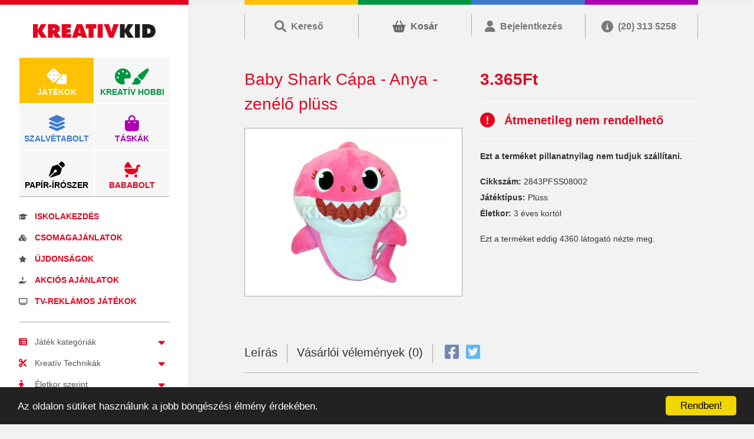

--- FILE ---
content_type: text/html; charset=UTF-8
request_url: https://www.kreativkid.hu/baby-shark-capa-anya-zenelo-pluss-p-101658.html
body_size: 29430
content:
<!doctype html>
<html lang="hu">
<head>
	<meta charset="utf-8">
	<meta name="viewport" content="width=device-width, initial-scale=1, shrink-to-fit=no">
	<link rel="apple-touch-icon" sizes="57x57" href="/assets/favicon/apple-icon-57x57.png">
	<link rel="apple-touch-icon" sizes="60x60" href="/assets/favicon/apple-icon-60x60.png">
	<link rel="apple-touch-icon" sizes="72x72" href="/assets/favicon/apple-icon-72x72.png">
	<link rel="apple-touch-icon" sizes="76x76" href="/assets/favicon/apple-icon-76x76.png">
	<link rel="apple-touch-icon" sizes="114x114" href="/assets/favicon/apple-icon-114x114.png">
	<link rel="apple-touch-icon" sizes="120x120" href="/assets/favicon/apple-icon-120x120.png">
	<link rel="apple-touch-icon" sizes="144x144" href="/assets/favicon/apple-icon-144x144.png">
	<link rel="apple-touch-icon" sizes="152x152" href="/assets/favicon/apple-icon-152x152.png">
	<link rel="apple-touch-icon" sizes="180x180" href="/assets/favicon/apple-icon-180x180.png">
	<link rel="icon" type="image/png" sizes="192x192"  href="/assets/favicon/android-icon-192x192.png">
	<link rel="icon" type="image/png" sizes="32x32" href="/assets/favicon/favicon-32x32.png">
	<link rel="icon" type="image/png" sizes="96x96" href="/assets/favicon/favicon-96x96.png">
	<link rel="icon" type="image/png" sizes="16x16" href="/assets/favicon/favicon-16x16.png">
	<link rel="manifest" href="/assets/favicon/manifest.json">
	<meta name="msapplication-TileColor" content="#ffffff">
	<meta name="msapplication-TileImage" content="/assets/favicon/ms-icon-144x144.png">
	<meta name="theme-color" content="#ffffff">
	<link rel="stylesheet" href="/assets/css/bootstrap.min.css">
	<link rel="stylesheet" href="/assets/css/fa.v6.all.min.css">
	<link rel="stylesheet" href="/assets/css/ekko-lightbox.css">
	<link rel="stylesheet" href="/assets/css/swiper.min.css">
	
	
	<link rel="stylesheet" href="/assets/css/kk_styles_v19.min.css">
	<base href="https://www.kreativkid.hu/">
	<script type="text/javascript" src="https://apis.google.com/js/plusone.js"> {lang: "hu"} </script> <title>Most tanulom az állatok nevét, hangját - Baby Shark Cápa - Anya - zenélő plüss</title>
 <meta name="Description" content="Most tanulom az állatok nevét, hangját - Baby Shark Cápa - Anya - zenélő plüss" >
 <meta property="og:title" content="Baby Shark Cápa - Anya - zenélő plüss ">
 <meta property="og:image" content="https://www.kreativkid.hu/baby_shark_capa_anya_zenelo_pluss-imgl-215408.webp">
 <meta property="og:description" content="">
 <meta property="og:site_name" content="KreativKid játékwebáruház">
 <meta property="fb:admins" content="100000657684007">
 <meta property="og:url" content="https://www.kreativkid.hu/baby-shark-capa-anya-zenelo-pluss-p-101658.html">
 <meta property="og:type" content="product">
 <meta name="googlebot" content="all" >
 <meta name="robots" content="noodp" >
 <meta name="slurp" content="noydir" >
<script type="text/javascript">
		window.cookieconsent_options = {"message":"Az oldalon sütiket használunk a jobb böngészési élmény érdekében.","dismiss":"Rendben!","learnMore":"Részletek >>","link":"","theme":"dark-bottom"};
	</script>
	<script type="text/javascript" src="//cdnjs.cloudflare.com/ajax/libs/cookieconsent2/1.0.10/cookieconsent.min.js"></script>		
<script type="text/javascript">

  var _gaq = _gaq || [];
  _gaq.push(['_setAccount', 'UA-4800264-1']);
  _gaq.push(['_trackPageview']);
  _gaq.push(['_trackPageLoadTime']);

  (function() {
    var ga = document.createElement('script'); ga.type = 'text/javascript'; ga.async = true;
    ga.src = ('https:' == document.location.protocol ? 'https://ssl' : 'http://www') + '.google-analytics.com/ga.js';
    var s = document.getElementsByTagName('script')[0]; s.parentNode.insertBefore(ga, s);
  })();

</script>

	<!-- Google Tag Manager -->
	<script>(function(w,d,s,l,i){w[l]=w[l]||[];w[l].push({'gtm.start': new Date().getTime(),event:'gtm.js'});var f=d.getElementsByTagName(s)[0], j=d.createElement(s),dl=l!='dataLayer'?'&l='+l:'';j.async=true;j.src=
	'https://www.googletagmanager.com/gtm.js?id='+i+dl;f.parentNode.insertBefore(j,f); })(window,document,'script','dataLayer','GTM-PD22346');</script>
	<!-- End Google Tag Manager -->
	<script>
	  window.dataLayer = window.dataLayer || [];
	  function gtag(){dataLayer.push(arguments);}
	  gtag('js', new Date());

	  gtag('config', 'AW-1053994033');
	  gtag('config', 'AW-349020609');
	  gtag('config', '736388475');
	</script>
</head>
<body>
<!-- Google Tag Manager (noscript) -->
<noscript><iframe src="https://www.googletagmanager.com/ns.html?id=GTM-PD22346" height="0" width="0" style="display:none;visibility:hidden"></iframe></noscript>
<!-- End Google Tag Manager (noscript) -->

<div class="container-fluid page" id="PageTop"><!-- container START -->
					<nav class="navbar navbar-expand-lg col-lg-3 text-center shadow-sm kk-nav"> 
		<a class="kk-brand" title="KreativKid játékwebáruház" href="/"><img src="assets/images/kreativkid_logo.png" alt="KreativKid játékwebáruház" class="kklogo" /></a>
		<button class="navbar-toggler" type="button" data-toggle="collapse" data-target="#collapsibleNavbar"><i class="fa fa-bars text-kk-red"></i></button>
		<div class="collapse navbar-collapse kk-collapse" id="collapsibleNavbar">
				<div class="row w-100">
					<div class="nav nav-tabs kk-topmenu"><button data-toggle="tab" data-target="#menutab_0" data-product-division="0"  class="kk-topmenu-button active show" title="Minden, ami játék!"><span class=""><i class="fas fa-dice fa-2x"></i><br>Játékok</span></button><button data-toggle="tab" data-target="#menutab_1" data-product-division="1"  class="kk-topmenu-button" title="Kreatív hobbi kiegészítők, alapanyagok, eszközök"><span class=""><i class="fas fa-palette fa-2x mr-0"></i><i class="fas fa-paintbrush fa-2x ml-0"></i><br>Kreatív hobbi</span></button><button data-toggle="tab" data-target="#menutab_2" data-product-division="2"  class="kk-topmenu-button" title="Szalvétabolt"><span class=""><i class="fas fa-layer-group fa-2x"></i><br>Szalvétabolt</span></button><button data-toggle="tab" data-target="#menutab_3" data-product-division="3"  class="kk-topmenu-button" title="Táskák"><span class=""><i class="fas fa-shopping-bag fa-2x"></i><br>Táskák</span></button><button data-toggle="tab" data-target="#menutab_4" data-product-division="4"  class="kk-topmenu-button" title="Papír-írószer termékek széles választéka"><span class=""><i class="fas fa-pen-nib fa-2x"></i><br>Papír-írószer</span></button><button data-toggle="tab" data-target="#menutab_5" data-product-division="5"  class="kk-topmenu-button" title="Bababolt"><span class=""><i class="fa-solid fa-baby-carriage fa-2x"></i><br>Bababolt</span></button></div><div class="tab-content w-100"><div id="menutab_0" class="tab-pane fade in show active"><div class="row mx-0">
	<div class="col-xs-12 col-sm-6 col-lg-12 text-left kk-mainmenu">
		<ul class="kk-static-links-main">
			<li><a href="https://www.kreativkid.hu/iskolaszerek-c-1034_499.html?division=4"><i class="fa-solid fa-graduation-cap"></i>Iskolakezdés</a></li>
			<li><a href="https://www.kreativkid.hu/package_offers.php"><i class="fa fa-cubes"></i>Csomagajánlatok</a></li>
			<li><a href="https://www.kreativkid.hu/products_new.php"><i class="fa fa-star"></i>Újdonságok</a></li>
			<li><a href="https://www.kreativkid.hu/specials.php"><i class="fa fa-hand-holding-usd"></i>Akciós ajánlatok</a></li>
			<li><a href="https://www.kreativkid.hu/reklamos-jatekok-c-442.html"><i class="fa fa-tv"></i>TV-reklámos játékok</a></li>
		</ul>
	</div>
	<div class="col-xs-12 col-sm-6 col-lg-12 text-left kk-mainmenu mb-5"><ul class="kk-static-links-sub"><li><button class="submenutogglebutton" data-category="menu1" data-toggle="collapse" data-target="#menu1"><i class="fa fa-th-list"></i>Játék kategóriák<i class="fa fa-caret-down fa-lg float-right pt-1 mx-0 px-0"></i></button><ul class="collapse menu-submenu" id="menu1"><li><a href="https://www.kreativkid.hu/asztali-jatekok-c-877_568.html">Asztali játékok</a></li><li><button class="submenutogglebutton" data-category="275" data-toggle="collapse" data-target="#menu275">Autók, járművek<i class="fa fa-caret-down fa-lg float-right pt-1 mx-0 px-0"></i></button><ul class="collapse menu-submenu" id="menu275"><li><a href="https://www.kreativkid.hu/bburago-c-877_275_635.html">Bburago</a></li><li><a href="https://www.kreativkid.hu/carrera-c-877_275_480.html">Carrera</a></li><li><a href="https://www.kreativkid.hu/dickie-c-877_275_656.html">Dickie</a></li><li><a href="https://www.kreativkid.hu/egyeb-kisautok-c-877_275_379.html">Egyéb kisautók, járművek</a></li><li><a href="https://www.kreativkid.hu/garazs-c-877_275_283.html">Garázs, kiegészítők</a></li><li><a href="https://www.kreativkid.hu/hajok-c-877_275_576.html">Hajók</a></li><li><a href="https://www.kreativkid.hu/wheels-c-877_275_277.html">Hot Wheels</a></li><li><a href="https://www.kreativkid.hu/katonai-jarmuvek-c-877_275_1351.html">Katonai járművek</a></li><li><a href="https://www.kreativkid.hu/maisto-c-877_275_404.html">Maisto</a></li><li><a href="https://www.kreativkid.hu/majorette-c-877_275_1354.html">Majorette</a></li><li><a href="https://www.kreativkid.hu/matchbox-c-877_275_454.html">Matchbox</a></li><li><a href="https://www.kreativkid.hu/monster-c-877_275_621.html">Monster Jam</a></li><li><a href="https://www.kreativkid.hu/munkagepek-c-877_275_674.html">Munkagépek</a></li><li><a href="https://www.kreativkid.hu/siku-c-877_275_288.html">Siku</a></li><li><a href="https://www.kreativkid.hu/taviranyitos-jatekok-c-877_275_403.html">Távirányítós játékok</a></li><li><a href="https://www.kreativkid.hu/tech-deck-c-877_275_686.html">Tech Deck</a></li><li><a href="https://www.kreativkid.hu/verdas-jarmuvek-autok-c-877_275_281.html">Verdás járművek</a></li><li><a href="https://www.kreativkid.hu/thomas-vonatok-c-877_275_280.html">Vonatok</a></li><li><a href="https://www.kreativkid.hu/wader-c-877_275_918.html">Wader</a></li><li><a href="https://www.kreativkid.hu/welly-c-877_275_560.html">Welly</a></li><li><a href="https://www.kreativkid.hu/szerepjatekos-jatekok-kicsiknek-c-877_275_282.html">WOW - szerepjátékos járművek piciknek</a></li></ul></li><li><button class="submenutogglebutton" data-category="272" data-toggle="collapse" data-target="#menu272">Babák és kiegészítők<i class="fa fa-caret-down fa-lg float-right pt-1 mx-0 px-0"></i></button><ul class="collapse menu-submenu" id="menu272"><li><a href="https://www.kreativkid.hu/babahaz-c-877_272_938.html">Babaház</a></li><li><a href="https://www.kreativkid.hu/barbie-c-877_272_273.html">Barbie</a></li><li><a href="https://www.kreativkid.hu/babies-c-877_272_623.html">Cry Babies</a></li><li><a href="https://www.kreativkid.hu/crybabies-bffbabak-c-877_272_919.html">Cry babies BFF babák</a></li><li><a href="https://www.kreativkid.hu/cutie-climbers-c-877_272_979.html">Cutie Climbers</a></li><li><a href="https://www.kreativkid.hu/disney-hercegno-babak-c-877_272_469.html">Disney hercegnők</a></li><li><a href="https://www.kreativkid.hu/egyeb-babak-c-877_272_529.html">Egyéb babák</a></li><li><a href="https://www.kreativkid.hu/enchantimals-c-877_272_600.html">Enchantimals</a></li><li><a href="https://www.kreativkid.hu/jatek-baba-felszereles-c-877_272_940.html">Játék baba felszerelés</a></li><li><a href="https://www.kreativkid.hu/jatek-babakocsi-c-877_272_939.html">Játék babakocsi</a></li><li><a href="https://www.kreativkid.hu/babak-c-877_272_637.html">L.O.L. babák</a></li><li><a href="https://www.kreativkid.hu/monchhichi-c-877_272_619.html">Monchhichi</a></li><li><a href="https://www.kreativkid.hu/monster-high-c-877_272_436.html">Monster High</a></li><li><a href="https://www.kreativkid.hu/steffi-love-babak-c-877_272_657.html">Steffi és Évi Love babák</a></li></ul></li><li><a href="https://www.kreativkid.hu/babakonyha-c-877_234.html">Babakonyha</a></li><li><a href="https://www.kreativkid.hu/babozas-c-877_630.html">Bábozás</a></li><li><a href="https://www.kreativkid.hu/barkacsolas-szereles-c-877_285.html">Barkácsolás, szerelés</a></li><li><button class="submenutogglebutton" data-category="105" data-toggle="collapse" data-target="#menu105">Bébijátékok<i class="fa fa-caret-down fa-lg float-right pt-1 mx-0 px-0"></i></button><ul class="collapse menu-submenu" id="menu105"><li><a href="https://www.kreativkid.hu/baba-keszsegfejleszto-c-877_105_362.html">Baba készségfejlesztő</a></li><li><a href="https://www.kreativkid.hu/babaapolas-babajatekok-c-877_105_372.html">Babaápolás</a></li><li><a href="https://www.kreativkid.hu/akaszhato-babakocsi-babajatek-c-877_105_367.html">Babakocsira, kiságyra        akaszthatósok</a></li><li><a href="https://www.kreativkid.hu/bebi-epitojatek-c-877_105_1347.html">Bébi építőjáték</a></li><li><a href="https://www.kreativkid.hu/csorgo-ragoka-babajatek-c-877_105_364.html">Csörgők és rágókák</a></li><li><a href="https://www.kreativkid.hu/interaktiv-activitypluss-babajatek-c-877_105_369.html">Interaktív bébijátékok</a></li><li><a href="https://www.kreativkid.hu/jarasfejlesztes-mozgasfejlesztes-babajatek-c-877_105_366.html">Járás és mozgásfejlesztés</a></li><li><a href="https://www.kreativkid.hu/jatszoszonyeg-jatszoallvany-babajatek-c-877_105_363.html">Játszószőnyegek és állványok</a></li><li><a href="https://www.kreativkid.hu/labdak-babajatekok-c-877_105_374.html">Labdák</a></li><li><a href="https://www.kreativkid.hu/mindenmas-babajatek-c-877_105_370.html">Mindenmás</a></li><li><a href="https://www.kreativkid.hu/plusok-piciknek-c-877_105_361.html">Plüssök piciknek</a></li><li><a href="https://www.kreativkid.hu/tologathato-huzogathato-babajatek-c-877_105_368.html">Tologatósok és húzogazósok</a></li><li><a href="https://www.kreativkid.hu/zenelo-forgo-babajatek-c-877_105_365.html">Zenélő játékok</a></li></ul></li><li><a href="https://www.kreativkid.hu/buborekfujok-c-877_675.html">Buborékfújók</a></li><li><a href="https://www.kreativkid.hu/buveszkedes-c-877_78.html">Bűvészkedés</a></li><li><a href="https://www.kreativkid.hu/diafilmek-diavetito-c-877_534.html">Diafilmek és diavetítő</a></li><li><button class="submenutogglebutton" data-category="985" data-toggle="collapse" data-target="#menu985">Egyéb termékek<i class="fa fa-caret-down fa-lg float-right pt-1 mx-0 px-0"></i></button><ul class="collapse menu-submenu" id="menu985"><li><a href="https://www.kreativkid.hu/bugocsigak-c-877_985_1352.html">Búgócsigák</a></li><li><a href="https://www.kreativkid.hu/hasznos-holmi-jatek-c-877_985_51.html">Hasznos holmik</a></li><li><a href="https://www.kreativkid.hu/kulcstartok-c-877_985_983.html">Kulcstartók</a></li><li><a href="https://www.kreativkid.hu/vicces-termekek-trafamestereknek-c-877_985_520.html">Vicces termékek tréfamestereknek</a></li></ul></li><li><a href="https://www.kreativkid.hu/ekszerek-divat-c-877_21.html">Ékszerek, divat</a></li><li><a href="https://www.kreativkid.hu/tevejatek-laptop-konzol-c-877_444.html">Elektromos játékok</a></li><li><a href="https://www.kreativkid.hu/epitojatekok-c-877_71.html">Építőjátékok</a></li><li><a href="https://www.kreativkid.hu/fajatekok-babajatekok-c-877_373.html">Fajátékok</a></li><li><a href="https://www.kreativkid.hu/foglalkoztato-fuzet-c-877_945.html">Foglalkoztató füzet</a></li><li><a href="https://www.kreativkid.hu/furdojatekok-c-877_110.html">Fürdőjátékok</a></li><li><a href="https://www.kreativkid.hu/golyopalyak-kiegeszitok-c-877_878.html">Golyópályák és kiegészítők</a></li><li><a href="https://www.kreativkid.hu/gyerek-fodrasz-korom-smink-termek-c-877_943.html">Gyerek fodrász, köröm és smink termék</a></li><li><a href="https://www.kreativkid.hu/gyerek-tetovalas-c-877_946.html">Gyerek tetoválás</a></li><li><button class="submenutogglebutton" data-category="231" data-toggle="collapse" data-target="#menu231">Gyerekszoba<i class="fa fa-caret-down fa-lg float-right pt-1 mx-0 px-0"></i></button><ul class="collapse menu-submenu" id="menu231"><li><a href="https://www.kreativkid.hu/butorok-szonyegek-c-877_231_232.html">Bútorok, szőnyegek</a></li><li><a href="https://www.kreativkid.hu/dekoracio-c-877_231_233.html">Dekoráció</a></li><li><a href="https://www.kreativkid.hu/diszparnak-agynemuhuzatok-halozsakok-c-877_231_476.html">Díszpárnák, ágyneműhuzatok, hálózsákok</a></li><li><a href="https://www.kreativkid.hu/falmatrica-c-877_231_160.html">Falmatrica</a></li><li><a href="https://www.kreativkid.hu/parafa-tablak-c-877_231_682.html">Parafa táblák</a></li><li><a href="https://www.kreativkid.hu/vilagitas-c-877_231_478.html">Világítás</a></li></ul></li><li><a href="https://www.kreativkid.hu/hangszerek-c-877_535.html">Hangszerek</a></li><li><a href="https://www.kreativkid.hu/hintalovak-ugralofigurak-c-877_230.html">Hintalovak, ugrálófigurák</a></li><li><a href="https://www.kreativkid.hu/interaktiv-jatekok-c-877_629.html">Interaktív játékok</a></li><li><a href="https://www.kreativkid.hu/jatek-fegyverek-kiegeszitok-c-877_611.html">Játék fegyverek és kiegészítők</a></li><li><button class="submenutogglebutton" data-category="634" data-toggle="collapse" data-target="#menu634">Játékfigurák<i class="fa fa-caret-down fa-lg float-right pt-1 mx-0 px-0"></i></button><ul class="collapse menu-submenu" id="menu634"><li><a href="https://www.kreativkid.hu/bullyland-c-877_634_994.html">Bullyland</a></li><li><a href="https://www.kreativkid.hu/comansi-c-877_634_995.html">Comansi</a></li><li><a href="https://www.kreativkid.hu/dress-your-puppy-c-877_634_996.html">Dress Your Puppy</a></li><li><a href="https://www.kreativkid.hu/egyeb-figurak-c-877_634_613.html">Egyéb figurák</a></li><li><a href="https://www.kreativkid.hu/little-people-c-877_634_997.html">FP: Little People</a></li><li><a href="https://www.kreativkid.hu/jurassic-world-c-877_634_1000.html">Jurassic World</a></li><li><a href="https://www.kreativkid.hu/katona-figurak-c-877_634_1350.html">Katona figurák</a></li><li><a href="https://www.kreativkid.hu/klixx-creaturez-c-877_634_1008.html">Klixx Creaturez</a></li><li><a href="https://www.kreativkid.hu/mojo-c-877_634_1001.html">Mojo</a></li><li><a href="https://www.kreativkid.hu/nyujthato-figurak-c-877_634_991.html">Nyújtható figurák</a></li><li><a href="https://www.kreativkid.hu/papo-c-877_634_1002.html">Papo</a></li><li><a href="https://www.kreativkid.hu/puki-nindzsa-c-877_634_998.html">Puki nindzsa</a></li><li><a href="https://www.kreativkid.hu/schleich-c-877_634_990.html">Schleich</a></li><li><a href="https://www.kreativkid.hu/superthings-c-877_634_1006.html">Superthings</a></li><li><a href="https://www.kreativkid.hu/figurak-c-877_634_1005.html">WOW figurák</a></li></ul></li><li><a href="https://www.kreativkid.hu/jatekok-kisallatoknak-c-877_975.html">Játékok kisállatoknak</a></li><li><a href="https://www.kreativkid.hu/jatszosatrak-alagutak-c-877_671.html">Játszósátrak, alagútak</a></li><li><button class="submenutogglebutton" data-category="439" data-toggle="collapse" data-target="#menu439">Jelmezek<i class="fa fa-caret-down fa-lg float-right pt-1 mx-0 px-0"></i></button><ul class="collapse menu-submenu" id="menu439"><li><a href="https://www.kreativkid.hu/arcfestek-c-877_439_460.html">Arcfestékek</a></li><li><a href="https://www.kreativkid.hu/felnott-jelmez-c-877_439_458.html">Felnőttjelmez</a></li><li><a href="https://www.kreativkid.hu/gyerek-jelmez-c-877_439_457.html">Gyerekjelmez</a></li><li><a href="https://www.kreativkid.hu/jelmez-kiegeszitok-c-877_439_459.html">Jelmez kiegészítők</a></li></ul></li><li><a href="https://www.kreativkid.hu/kinetikus-homok-c-877_887.html">Kinetikus homok</a></li><li><a href="https://www.kreativkid.hu/konyv-c-877_77.html">Könyvek</a></li><li><button class="submenutogglebutton" data-category="302" data-toggle="collapse" data-target="#menu302">Lego<i class="fa fa-caret-down fa-lg float-right pt-1 mx-0 px-0"></i></button><ul class="collapse menu-submenu" id="menu302"><li><a href="https://www.kreativkid.hu/lego-architecture-c-877_302_1010.html">LEGO Architecture</a></li><li><a href="https://www.kreativkid.hu/lego-c-877_302_1011.html">LEGO Art</a></li><li><a href="https://www.kreativkid.hu/lego-avatar-c-877_302_1356.html">LEGO Avatar</a></li><li><a href="https://www.kreativkid.hu/lego-city-c-877_302_308.html">LEGO City</a></li><li><a href="https://www.kreativkid.hu/lego-classic-c-877_302_1015.html">LEGO Classic</a></li><li><a href="https://www.kreativkid.hu/lego-creator-c-877_302_310.html">LEGO Creator</a></li><li><a href="https://www.kreativkid.hu/lego-dcsuper-heroes-c-877_302_1016.html">LEGO DC Super Heroes</a></li><li><a href="https://www.kreativkid.hu/lego-disney-c-877_302_1017.html">LEGO Disney</a></li><li><a href="https://www.kreativkid.hu/lego-disney-princess-c-877_302_1018.html">LEGO Disney Princess</a></li><li><a href="https://www.kreativkid.hu/lego-dots-c-877_302_1019.html">LEGO Dots</a></li><li><a href="https://www.kreativkid.hu/lego-dreamzzz-c-877_302_1020.html">LEGO DREAMZzz</a></li><li><a href="https://www.kreativkid.hu/lego-duplo-c-877_302_352.html">LEGO DUPLO</a></li><li><a href="https://www.kreativkid.hu/lego-friends-c-877_302_555.html">Lego Friends</a></li><li><a href="https://www.kreativkid.hu/lego-gabi-babahaza-c-877_302_1021.html">LEGO Gabi babaháza</a></li><li><a href="https://www.kreativkid.hu/lego-harry-potter-c-877_302_1022.html">LEGO Harry Potter</a></li><li><a href="https://www.kreativkid.hu/lego-icons-c-877_302_1023.html">LEGO ICONS</a></li><li><a href="https://www.kreativkid.hu/lego-ideas-c-877_302_1024.html">LEGO Ideas</a></li><li><a href="https://www.kreativkid.hu/lego-jurassic-world-c-877_302_1026.html">LEGO Jurassic World</a></li><li><a href="https://www.kreativkid.hu/lego-kiegeszito-c-877_302_1357.html">LEGO Kiegészítő</a></li><li><a href="https://www.kreativkid.hu/lego-marvel-super-heroes-c-877_302_1027.html">LEGO Marvel Super Heroes</a></li><li><a href="https://www.kreativkid.hu/lego-minecraft-c-877_302_1028.html">LEGO Minecraft</a></li><li><a href="https://www.kreativkid.hu/lego-minifigura-c-877_302_314.html">LEGO Minifigurák</a></li><li><a href="https://www.kreativkid.hu/lego-ninjago-c-877_302_315.html">LEGO Ninjago</a></li><li><a href="https://www.kreativkid.hu/lego-sonic-c-877_302_1029.html">LEGO Sonic</a></li><li><a href="https://www.kreativkid.hu/lego-speed-champions-c-877_302_1030.html">LEGO Speed Champions</a></li><li><a href="https://www.kreativkid.hu/lego-star-wars-c-877_302_319.html">LEGO Star Wars</a></li><li><a href="https://www.kreativkid.hu/lego-super-mario-c-877_302_1032.html">LEGO Super Mario</a></li><li><a href="https://www.kreativkid.hu/lego-technic-c-877_302_321.html">LEGO Technic</a></li></ul></li><li><a href="https://www.kreativkid.hu/magneses-jatekok-c-877_377.html">Mágneses játékok</a></li><li><a href="https://www.kreativkid.hu/makettek-c-877_942.html">Makettek</a></li><li><a href="https://www.kreativkid.hu/matrica-c-877_74.html">Matricák</a></li><li><a href="https://www.kreativkid.hu/medencek-kiegeszitok-c-877_676.html">Medencék és kiegészítők</a></li><li><a href="https://www.kreativkid.hu/orak-gyerekeknek-c-877_56.html">Órák gyerekeknek</a></li><li><button class="submenutogglebutton" data-category="614" data-toggle="collapse" data-target="#menu614">Party kellékek<i class="fa fa-caret-down fa-lg float-right pt-1 mx-0 px-0"></i></button><ul class="collapse menu-submenu" id="menu614"><li><button class="submenutogglebutton" data-category="546" data-toggle="collapse" data-target="#menu546">Ajándék csomagolás<i class="fa fa-caret-down fa-lg float-right pt-1 mx-0 px-0"></i></button><ul class="collapse menu-submenu" id="menu546"><li><a href="https://www.kreativkid.hu/extra-nagy-c-877_614_546_553.html">Extra nagy</a></li><li><a href="https://www.kreativkid.hu/italos-c-877_614_546_554.html">Italos</a></li><li><a href="https://www.kreativkid.hu/kicsi-c-877_614_546_550.html">Kicsi</a></li><li><a href="https://www.kreativkid.hu/kozepes-c-877_614_546_551.html">Közepes</a></li><li><a href="https://www.kreativkid.hu/nagy-c-877_614_546_552.html">Nagy</a></li></ul></li><li><a href="https://www.kreativkid.hu/boritekos-lapok-c-877_614_1364.html">Borítékos lapok</a></li><li><a href="https://www.kreativkid.hu/egyeb-party-kellekek-c-877_614_617.html">Egyéb party kellékek</a></li><li><a href="https://www.kreativkid.hu/lufik-leggombok-c-877_614_603.html">Lufik léggömbök</a></li><li><a href="https://www.kreativkid.hu/partimeghivo-c-877_614_549.html">Partimeghívó</a></li></ul></li><li><a href="https://www.kreativkid.hu/peonza-c-877_886.html">Peonza</a></li><li><button class="submenutogglebutton" data-category="117" data-toggle="collapse" data-target="#menu117">PLAYMOBIL®<i class="fa fa-caret-down fa-lg float-right pt-1 mx-0 px-0"></i></button><ul class="collapse menu-submenu" id="menu117"><li><button class="submenutogglebutton" data-category="988" data-toggle="collapse" data-target="#menu988">Action<i class="fa fa-caret-down fa-lg float-right pt-1 mx-0 px-0"></i></button><ul class="collapse menu-submenu" id="menu988"><li><a href="https://www.kreativkid.hu/rescue-action-c-877_117_988_987.html">Rescue Action</a></li><li><a href="https://www.kreativkid.hu/city-action-c-877_117_988_139.html">City Action</a></li></ul></li><li><a href="https://www.kreativkid.hu/stunt-show-c-877_117_890.html">Air stunt show</a></li><li><a href="https://www.kreativkid.hu/asterix-c-877_117_893.html">Asterix</a></li><li><a href="https://www.kreativkid.hu/ayuma-kalandja-c-877_117_708.html">Ayuma kalandja</a></li><li><a href="https://www.kreativkid.hu/country-c-877_117_564.html">Country</a></li><li><a href="https://www.kreativkid.hu/csaladi-elet-szorakozas-c-877_117_1348.html">Családi élet és szórakozás</a></li><li><a href="https://www.kreativkid.hu/dino-rise-c-877_117_680.html">Dino Rise</a></li><li><a href="https://www.kreativkid.hu/duck-call-c-877_117_892.html">Duck on call</a></li><li><a href="https://www.kreativkid.hu/egyeb-c-877_117_652.html">Egyéb</a></li><li><a href="https://www.kreativkid.hu/everdreamerz-c-877_117_645.html">EverDreamerz</a></li><li><a href="https://www.kreativkid.hu/hercegno-princess-c-877_117_642.html">Hercegnő - Princess</a></li><li><a href="https://www.kreativkid.hu/neveld-sarkanyod-dragons-c-877_117_651.html">Így neveld a sárkányod - Dragons</a></li><li><a href="https://www.kreativkid.hu/ikonikus-autok-c-877_117_683.html">Ikonikus autók</a></li><li><a href="https://www.kreativkid.hu/mercedes-c-877_117_894.html">Mercedes</a></li><li><a href="https://www.kreativkid.hu/mini-cooper-c-877_117_895.html">Mini cooper</a></li><li><a href="https://www.kreativkid.hu/novelmore-c-877_117_646.html">Novelmore</a></li><li><a href="https://www.kreativkid.hu/porsche-c-877_117_644.html">Porsche</a></li><li><a href="https://www.kreativkid.hu/scooby-c-877_117_648.html">Scooby-Doo</a></li><li><a href="https://www.kreativkid.hu/ujdonsagok-c-877_117_295.html">Újdonságok</a></li><li><a href="https://www.kreativkid.hu/space-c-877_117_650.html">Űr - Space</a></li><li><a href="https://www.kreativkid.hu/varazslat-magic-c-877_117_643.html">Varázslat - Magic</a></li><li><a href="https://www.kreativkid.hu/varosi-elet-city-life-c-877_117_559.html">Városi élet - City Life</a></li><li><a href="https://www.kreativkid.hu/wiltopia-c-877_117_891.html">Wiltopia</a></li><li><a href="https://www.kreativkid.hu/magic-c-877_117_632.html">Magic</a></li><li><a href="https://www.kreativkid.hu/szilaj-spirit-riding-free-c-877_117_633.html">Szilaj - Spirit Riding Free</a></li><li><a href="https://www.kreativkid.hu/afrika-oceania-wild-life-c-877_117_292.html">Afrika, óceánia - Wild Life</a></li><li><a href="https://www.kreativkid.hu/autovilag-c-877_117_138.html">Autóvilág, motorvilág</a></li><li><a href="https://www.kreativkid.hu/babahaz-c-877_117_142.html">Babaház - Dollhouse</a></li><li><a href="https://www.kreativkid.hu/egyedi-figurak-c-877_117_134.html">Egyedi figurák - Figures</a></li><li><a href="https://www.kreativkid.hu/extrem-c-877_117_297.html">Extrém</a></li><li><a href="https://www.kreativkid.hu/farm-kert-c-877_117_120.html">Farm és kert - Country</a></li><li><a href="https://www.kreativkid.hu/future-planet-galaxy-police-c-877_117_523.html">Future Planet - Galaxy Police</a></li><li><a href="https://www.kreativkid.hu/kalozok-c-877_117_130.html">Kalózok - Pirates</a></li><li><a href="https://www.kreativkid.hu/csaladi-elet-c-877_117_136.html">Kertvárosi élet</a></li><li><a href="https://www.kreativkid.hu/kincskeresok-c-877_117_296.html">Kincskeresők</a></li><li><a href="https://www.kreativkid.hu/playmobil-lovag-sarkany-c-877_117_128.html">Lovagok - Knights</a></li><li><a href="https://www.kreativkid.hu/nyaralas-c-877_117_159.html">Nyaralás - Family Fun</a></li><li><a href="https://www.kreativkid.hu/playmobil-c-877_117_118.html">Playmobil 1 2 3</a></li><li><a href="https://www.kreativkid.hu/titkosugynokok-c-877_117_429.html">Titkosügynökök - Top Agents</a></li><li><a href="https://www.kreativkid.hu/tunderek-vilaga-c-877_117_157.html">Tündérek világa - Fairies</a></li><li><a href="https://www.kreativkid.hu/vonatok-kikoto-c-877_117_137.html">Vonatok, hajók</a></li></ul></li><li><button class="submenutogglebutton" data-category="194" data-toggle="collapse" data-target="#menu194">Plüss<i class="fa fa-caret-down fa-lg float-right pt-1 mx-0 px-0"></i></button><ul class="collapse menu-submenu" id="menu194"><li><a href="https://www.kreativkid.hu/allatfigurak-c-877_194_393.html">Állatfigurák</a></li><li><a href="https://www.kreativkid.hu/babaknak-c-877_194_394.html">Babáknak</a></li><li><a href="https://www.kreativkid.hu/bogyo-baboca-c-877_194_390.html">Bogyó és Babóca</a></li><li><a href="https://www.kreativkid.hu/disney-pluss-c-877_194_347.html">Disney plüss</a></li><li><a href="https://www.kreativkid.hu/egyeb-c-877_194_609.html">Egyéb</a></li><li><a href="https://www.kreativkid.hu/flockies-c-877_194_901.html">Flockies</a></li><li><a href="https://www.kreativkid.hu/mesefigurak-c-877_194_391.html">Mesefigurák</a></li><li><a href="https://www.kreativkid.hu/nici-c-877_194_904.html">Nici</a></li><li><a href="https://www.kreativkid.hu/squishmallows-c-877_194_902.html">Squishmallows</a></li><li><a href="https://www.kreativkid.hu/zhuzhupets-kiegeszitok-c-877_194_419.html">Zhu Zhu Pets és kiegészítők</a></li></ul></li><li><a href="https://www.kreativkid.hu/potyi-c-877_376.html">Pötyi és más képkirakó játékok</a></li><li><a href="https://www.kreativkid.hu/psxboxpc-jatekok-c-877_941.html">Ps Xbox Pc játékok</a></li><li><button class="submenutogglebutton" data-category="73" data-toggle="collapse" data-target="#menu73">Puzzle<i class="fa fa-caret-down fa-lg float-right pt-1 mx-0 px-0"></i></button><ul class="collapse menu-submenu" id="menu73"><li><a href="https://www.kreativkid.hu/puzzle-c-877_73_636.html">3D-s puzzle</a></li><li><a href="https://www.kreativkid.hu/kocka-kirako-c-877_73_659.html">Kocka kirakó</a></li><li><a href="https://www.kreativkid.hu/oktato-kirakok-c-877_73_380.html">Lapkirakó (Didacta puzzle)</a></li><li><a href="https://www.kreativkid.hu/puzzle-c-877_73_201.html">2-19 darab</a></li><li><a href="https://www.kreativkid.hu/puzzle-c-877_73_202.html">20-49 darab</a></li><li><a href="https://www.kreativkid.hu/puzzle-c-877_73_203.html">50-99 darab</a></li><li><a href="https://www.kreativkid.hu/puzzle-c-877_73_204.html">100-199 darab</a></li><li><a href="https://www.kreativkid.hu/puzzle-c-877_73_205.html">200-499 darab</a></li><li><a href="https://www.kreativkid.hu/puzzle-c-877_73_206.html">500-999 darab</a></li><li><a href="https://www.kreativkid.hu/puzzle-c-877_73_207.html">1000-2999 darab</a></li><li><a href="https://www.kreativkid.hu/puzzle-c-877_73_208.html">3000-4999 darab</a></li><li><a href="https://www.kreativkid.hu/puzzle-c-877_73_209.html">több, mint 5000 darab</a></li><li><a href="https://www.kreativkid.hu/puzzleball-c-877_73_210.html">Puzzleball</a></li><li><a href="https://www.kreativkid.hu/puzzle-kiegeszitok-c-877_73_212.html">Kiegészítők</a></li></ul></li><li><a href="https://www.kreativkid.hu/repulo-jatekok-c-877_437.html">Repülő játékok</a></li><li><a href="https://www.kreativkid.hu/sporteszkozok-c-877_475.html">Sporteszközök</a></li><li><button class="submenutogglebutton" data-category="269" data-toggle="collapse" data-target="#menu269">Strandcikkek<i class="fa fa-caret-down fa-lg float-right pt-1 mx-0 px-0"></i></button><ul class="collapse menu-submenu" id="menu269"><li><a href="https://www.kreativkid.hu/csonak-c-877_269_917.html">Csónak és SUP</a></li><li><a href="https://www.kreativkid.hu/egyeb-strandcikkek-c-877_269_910.html">Egyéb strandcikkek</a></li><li><a href="https://www.kreativkid.hu/felfujhato-lovaglok-c-877_269_909.html">Felfújható lovaglók</a></li><li><a href="https://www.kreativkid.hu/karuszo-uszomelleny-c-877_269_905.html">Karúszó, úszómellény</a></li><li><a href="https://www.kreativkid.hu/matracok-szigetek-c-877_269_908.html">Martacok és szigetek</a></li><li><a href="https://www.kreativkid.hu/strandlabda-c-877_269_907.html">Strandlabda</a></li><li><a href="https://www.kreativkid.hu/uszogumik-c-877_269_681.html">Úszógumik</a></li><li><a href="https://www.kreativkid.hu/uszoszemuveg-buvarmaszk-bekatalp-c-877_269_906.html">Úszószemüveg, búvármaszk, békatalp</a></li><li><a href="https://www.kreativkid.hu/vizipisztoly-c-877_269_920.html">Vízipisztoly</a></li></ul></li><li><button class="submenutogglebutton" data-category="235" data-toggle="collapse" data-target="#menu235">Szabadtéri játékok<i class="fa fa-caret-down fa-lg float-right pt-1 mx-0 px-0"></i></button><ul class="collapse menu-submenu" id="menu235"><li><a href="https://www.kreativkid.hu/trambulinok-c-877_235_1573.html">Trambulinok</a></li><li><a href="https://www.kreativkid.hu/bebitaxik-c-877_235_663.html">Bébitaxik</a></li><li><a href="https://www.kreativkid.hu/biciklik-c-877_235_670.html">Biciklik</a></li><li><a href="https://www.kreativkid.hu/csuszdak-c-877_235_664.html">Csúszdák</a></li><li><a href="https://www.kreativkid.hu/egyeb-szabadteri-jatekok-c-877_235_605.html">Egyéb szabadtéri játékok</a></li><li><a href="https://www.kreativkid.hu/elektromos-gyermekjarmuvek-c-877_235_668.html">Elektromos gyermekjárművek</a></li><li><a href="https://www.kreativkid.hu/futobiciklik-c-877_235_667.html">Futóbiciklik</a></li><li><a href="https://www.kreativkid.hu/hinta-csuszda-c-877_235_238.html">Hinták</a></li><li><a href="https://www.kreativkid.hu/homokozo-eszkozok-c-877_235_239.html">Homokozó játékok</a></li><li><a href="https://www.kreativkid.hu/jatek-kerti-szerszamok-gepek-c-877_235_677.html">Játék kerti szerszámok, gépek</a></li><li><a href="https://www.kreativkid.hu/kerti-butorok-c-877_235_240.html">Kerti bútorok gyerekeknek</a></li><li><a href="https://www.kreativkid.hu/hazikok-c-877_235_236.html">Kerti házikók</a></li><li><a href="https://www.kreativkid.hu/kismotorok-c-877_235_666.html">Kismotorok</a></li><li><a href="https://www.kreativkid.hu/labdak-c-877_235_483.html">Labdák</a></li><li><a href="https://www.kreativkid.hu/libikokak-merleghintak-c-877_235_665.html">Libikókák, mérleghinták</a></li><li><a href="https://www.kreativkid.hu/papirsarkanyok-sarkanyrepulok-c-877_235_678.html">Papírsárkányok, sárkányrepülők</a></li><li><a href="https://www.kreativkid.hu/pedalos-autok-gokartok-c-877_235_673.html">Pedálos autók, gokartok</a></li><li><a href="https://www.kreativkid.hu/pedalos-traktorok-kiegeszitok-c-877_235_672.html">Pedálos traktorok és kiegészítők</a></li><li><a href="https://www.kreativkid.hu/rollerek-gorkorcsolyak-gordeszkak-c-877_235_669.html">Rollerek, görkorcsolyák, gördeszkák</a></li><li><a href="https://www.kreativkid.hu/triciklik-c-877_235_1550.html">Triciklik</a></li><li><a href="https://www.kreativkid.hu/varak-maszokak-c-877_235_237.html">Ugrálóvárak, mászókák</a></li><li><a href="https://www.kreativkid.hu/vizes-jatekok-c-877_235_679.html">Vizes játékok</a></li></ul></li><li><a href="https://www.kreativkid.hu/szerepjatekok-c-877_378.html">Szerepjátékok</a></li><li><button class="submenutogglebutton" data-category="106" data-toggle="collapse" data-target="#menu106">Társasjátékok<i class="fa fa-caret-down fa-lg float-right pt-1 mx-0 px-0"></i></button><ul class="collapse menu-submenu" id="menu106"><li><a href="https://www.kreativkid.hu/csaladi-c-877_106_147.html">Családi</a></li><li><a href="https://www.kreativkid.hu/domino-c-877_106_626.html">Domino</a></li><li><a href="https://www.kreativkid.hu/gemklub-tarsasok-c-877_106_685.html">GémKlub-os társasok</a></li><li><a href="https://www.kreativkid.hu/kartya-c-877_106_148.html">Kártya</a></li><li><a href="https://www.kreativkid.hu/klasszikus-c-877_106_149.html">Klasszikus</a></li><li><a href="https://www.kreativkid.hu/kocka-jatekok-c-877_106_625.html">Kocka jétékok</a></li><li><a href="https://www.kreativkid.hu/compact-utitarsas-c-877_106_197.html">Kompakt, útitársas</a></li><li><a href="https://www.kreativkid.hu/kooperativ-c-877_106_639.html">Kooperatív</a></li><li><a href="https://www.kreativkid.hu/logikai-c-877_106_150.html">Logikai</a></li><li><a href="https://www.kreativkid.hu/memoriajatek-c-877_106_184.html">Memória  játék</a></li><li><a href="https://www.kreativkid.hu/muveltsegi-c-877_106_151.html">Műveltségi</a></li><li><a href="https://www.kreativkid.hu/oktato-keszsegfejleszto-c-877_106_145.html">Oktató, készségfejlesztő</a></li><li><a href="https://www.kreativkid.hu/ordoglakatok-c-877_106_355.html">Ördöglakatok</a></li><li><a href="https://www.kreativkid.hu/partijatek-c-877_106_608.html">Partijáték</a></li><li><a href="https://www.kreativkid.hu/sakk-c-877_106_607.html">Sakk</a></li><li><a href="https://www.kreativkid.hu/strategiai-c-877_106_154.html">Stratégiai</a></li><li><a href="https://www.kreativkid.hu/szabadulo-szoba-jatekok-c-877_106_599.html">Szabaduló-szoba játékok</a></li><li><a href="https://www.kreativkid.hu/szojatek-c-877_106_616.html">Szójáték</a></li><li><a href="https://www.kreativkid.hu/szoliter-egyszemelyes-jatekok-c-877_106_284.html">Szoliter - egyszemélyes játék</a></li><li><a href="https://www.kreativkid.hu/tarsas-felnotteknek-c-877_106_152.html">Társas felnőtteknek</a></li><li><a href="https://www.kreativkid.hu/tarsas-gyerekeknek-c-877_106_153.html">Társas gyerekeknek</a></li><li><a href="https://www.kreativkid.hu/tarsasjatek-kiegeszitok-c-877_106_628.html">Társasjáték kiegészítők</a></li><li><a href="https://www.kreativkid.hu/top50-gemklub-tarsasjatek-c-877_106_684.html">Top50 GémKlub társasjáték</a></li><li><a href="https://www.kreativkid.hu/ugyessegi-tarsasjatek-c-877_106_1568.html">Ügyességi társasjáték</a></li></ul></li><li><a href="https://www.kreativkid.hu/tolki-interaktiv-konyvek-c-877_655.html">Tolki interaktív könyvek</a></li><li><a href="https://www.kreativkid.hu/tudomanyos-jatekok-c-877_80.html">Tudományos játékok</a></li></ul></li><li><button class="submenutogglebutton" data-category="menu2" data-toggle="collapse" data-target="#menu2"><i class="fa fa-cut"></i>Kreatív Technikák<i class="fa fa-caret-down fa-lg float-right pt-1 mx-0 px-0"></i></button><ul class="collapse menu-submenu" id="menu2"><li><a href="https://www.kreativkid.hu/decoupage-c-888_972.html">Decoupage</a></li><li><a href="https://www.kreativkid.hu/egyeb-kreativ-keszletek-c-888_244.html">Egyéb kreatív készletek</a></li><li><a href="https://www.kreativkid.hu/ekszerkeszitok-c-888_949.html">Ékszerkészítők</a></li><li><a href="https://www.kreativkid.hu/gipszkiontok-c-888_61.html">Gipszkiöntők</a></li><li><button class="submenutogglebutton" data-category="220" data-toggle="collapse" data-target="#menu220">Gyöngykép<i class="fa fa-caret-down fa-lg float-right pt-1 mx-0 px-0"></i></button><ul class="collapse menu-submenu" id="menu220"><li><a href="https://www.kreativkid.hu/agua-beads-c-888_220_223.html">Aqua Beads</a></li><li><a href="https://www.kreativkid.hu/gyemantfestes-c-888_220_889.html">Gyémántfestés</a></li><li><a href="https://www.kreativkid.hu/gyongykep-sablonok-c-888_220_222.html">Gyöngyrakó sablonok</a></li><li><a href="https://www.kreativkid.hu/vasalhato-gyongyok-c-888_220_221.html">Vasalható gyöngyök</a></li></ul></li><li><a href="https://www.kreativkid.hu/jatekgyongyozesfuzes-c-888_55.html">Gyöngyözés, fűzés</a></li><li><a href="https://www.kreativkid.hu/gyurmak-szettek-c-888_973.html">Gyurmák és szettek</a></li><li><a href="https://www.kreativkid.hu/himzes-c-888_516.html">Hímzés</a></li><li><a href="https://www.kreativkid.hu/homokfestok-c-888_936.html">Homokfestők</a></li><li><a href="https://www.kreativkid.hu/jatek-keszites-c-888_49.html">Játékkészítés</a></li><li><a href="https://www.kreativkid.hu/kepkarcolo-c-888_433.html">Képkarcoló</a></li><li><a href="https://www.kreativkid.hu/kotes-horgolas-szoves-himzes-varras-c-888_53.html">Kötés, horgolás, szövés,hímzés, varrás</a></li><li><a href="https://www.kreativkid.hu/mozaikkep-keszito-pixie-termekek-c-888_948.html">Mozaikkép készítő és Pixie termékek</a></li><li><a href="https://www.kreativkid.hu/nyomdak-c-888_69.html">Nyomdák</a></li><li><a href="https://www.kreativkid.hu/papirmodellek-c-888_48.html">Papírmodellek, papírjátékok</a></li><li><a href="https://www.kreativkid.hu/rajzolo-festo-jatek-szett-c-888_72.html">Rajzoló, festő játék szett</a></li><li><a href="https://www.kreativkid.hu/szamfestok-c-888_944.html">Számfestők</a></li><li><a href="https://www.kreativkid.hu/szappankeszites-c-888_112.html">Szappankészítés</a></li><li><a href="https://www.kreativkid.hu/szinezheto-targyak-c-888_479.html">Színezhető tárgyak</a></li><li><a href="https://www.kreativkid.hu/szinezo-kifesto-c-888_447.html">Színezők, kifestők</a></li><li><a href="https://www.kreativkid.hu/uvegfestes-c-888_70.html">Üvegfestés</a></li><li><a href="https://www.kreativkid.hu/jatekvarras-c-888_52.html">Varrás</a></li></ul></li><li><button class="submenutogglebutton" data-category="menu3" data-toggle="collapse" data-target="#menu3"><i class="fa fa-child"></i>Életkor szerint<i class="fa fa-caret-down fa-lg float-right pt-1 mx-0 px-0"></i></button><ul class="collapse menu-submenu" id="menu3"><li><a href="https://www.kreativkid.hu/szuletestol-as-25.html">Születéstől</a></li><li><a href="https://www.kreativkid.hu/3-honapos-kortol-as-26.html">3 hónapos kortól</a></li><li><a href="https://www.kreativkid.hu/6-honapos-kortol-as-27.html">6 hónapos kortól</a></li><li><a href="https://www.kreativkid.hu/9-honapos-kortol-as-28.html">9 hónapos kortól</a></li><li><a href="https://www.kreativkid.hu/10-honapos-kortol-as-144.html">10 hónapos kortól</a></li><li><a href="https://www.kreativkid.hu/1,5-eves-kortol-as-12.html">1,5 éves kortól</a></li><li><a href="https://www.kreativkid.hu/1-eves-kortol-as-10.html">1 éves kortól</a></li><li><a href="https://www.kreativkid.hu/2-eves-kortol-as-11.html">2 éves kortól</a></li><li><a href="https://www.kreativkid.hu/3-eves-kortol-as-13.html">3 éves kortól</a></li><li><a href="https://www.kreativkid.hu/4-eves-kortol-as-14.html">4 éves kortól</a></li><li><a href="https://www.kreativkid.hu/5-eves-kortol-as-15.html">5 éves kortól</a></li><li><a href="https://www.kreativkid.hu/6-eves-kortol-as-16.html">6 éves kortól</a></li><li><a href="https://www.kreativkid.hu/7-eves-kortol-as-17.html">7 éves kortól</a></li><li><a href="https://www.kreativkid.hu/8-eves-kortol-as-18.html">8 éves kortól</a></li><li><a href="https://www.kreativkid.hu/9-eves-kortol-as-19.html">9 éves kortól</a></li><li><a href="https://www.kreativkid.hu/10-eves-kortol-as-20.html">10 éves kortól</a></li><li><a href="https://www.kreativkid.hu/13-eves-kortol-as-147.html">13 éves kortól</a></li><li><a href="https://www.kreativkid.hu/12-eves-kortol-as-21.html">12 éves kortól</a></li><li><a href="https://www.kreativkid.hu/14-eves-kortol-as-108.html">14 éves kortól</a></li><li><a href="https://www.kreativkid.hu/15-eves-kortol-as-148.html">15 éves kortól</a></li><li><a href="https://www.kreativkid.hu/16-eves-kortol-as-149.html">16 éves kortól</a></li><li><a href="https://www.kreativkid.hu/felnotteknek-as-22.html">Felnőtteknek</a></li></ul></li><li><button class="submenutogglebutton" data-category="menu4" data-toggle="collapse" data-target="#menu4"><i class="fas fa-film"></i>Mesehősök és filmes karakterek<i class="fa fa-caret-down fa-lg float-right pt-1 mx-0 px-0"></i></button><ul class="collapse menu-submenu" id="menu4"><li><a href="https://www.kreativkid.hu/aranyhaj-c-874_381.html">Aranyhaj</a></li><li><a href="https://www.kreativkid.hu/ariel-c-874_974.html">Ariel</a></li><li><a href="https://www.kreativkid.hu/bakugan-c-874_219.html">Bakugan</a></li><li><a href="https://www.kreativkid.hu/bing-baratai-c-874_654.html">Bing és barátai</a></li><li><a href="https://www.kreativkid.hu/bogyo-baboca-c-874_286.html">Bogyó és Babóca</a></li><li><a href="https://www.kreativkid.hu/cocomelon-c-874_810.html">Cocomelon</a></li><li><a href="https://www.kreativkid.hu/csingilling-c-874_93.html">Csingilling</a></li><li><a href="https://www.kreativkid.hu/disney-hercegnok-c-874_94.html">Disney hercegnők</a></li><li><a href="https://www.kreativkid.hu/egyeb-karakterek-c-874_571.html">Egyéb karakterek</a></li><li><a href="https://www.kreativkid.hu/gabi-babahaza-c-874_937.html">Gabi babaháza</a></li><li><a href="https://www.kreativkid.hu/harry-potter-c-874_638.html">Harry Potter</a></li><li><a href="https://www.kreativkid.hu/hello-kitty-c-874_97.html">Hello Kitty</a></li><li><a href="https://www.kreativkid.hu/jegvarazs-frozen-c-874_569.html">Jégvarázs (Frozen)</a></li><li><a href="https://www.kreativkid.hu/kisvakond-c-874_198.html">Kisvakond</a></li><li><a href="https://www.kreativkid.hu/surprise-c-874_631.html">L.O.L. Surprise</a></li><li><a href="https://www.kreativkid.hu/mancs-orjarat-c-874_578.html">Mancs őrjárat</a></li><li><a href="https://www.kreativkid.hu/masa-medve-c-874_593.html">Mása és a Medve</a></li><li><a href="https://www.kreativkid.hu/micimacko-c-874_86.html">Micimackó és barátai</a></li><li><a href="https://www.kreativkid.hu/mickey-minnie-c-874_927.html">Mickey és Minnie</a></li><li><a href="https://www.kreativkid.hu/minions-c-874_573.html">Minions</a></li><li><a href="https://www.kreativkid.hu/miraculous-katicabogar-c-874_592.html">Miraculous Katicabogár</a></li><li><a href="https://www.kreativkid.hu/monster-high-c-874_567.html">Monster High</a></li><li><a href="https://www.kreativkid.hu/little-pony-c-874_114.html">My Little Pony</a></li><li><a href="https://www.kreativkid.hu/peppa-malac-c-874_618.html">Peppa malac</a></li><li><a href="https://www.kreativkid.hu/pokember-c-880_462.html">Pókember</a></li><li><a href="https://www.kreativkid.hu/pokemon-c-874_897.html">Pokémon</a></li><li><a href="https://www.kreativkid.hu/tuzolto-c-874_87.html">Sam a tűzoltó</a></li><li><a href="https://www.kreativkid.hu/sonic-c-874_900.html">Sonic</a></li><li><a href="https://www.kreativkid.hu/spongyabob-c-874_101.html">Spongyabob</a></li><li><a href="https://www.kreativkid.hu/star-wars-c-874_482.html">Star Wars</a></li><li><a href="https://www.kreativkid.hu/sylvanian-families-c-874_566.html">Sylvanian Families</a></li><li><a href="https://www.kreativkid.hu/szilaj-spirit-c-874_707.html">Szilaj - Spirit</a></li><li><a href="https://www.kreativkid.hu/thomas-c-874_85.html">Thomas</a></li><li><a href="https://www.kreativkid.hu/tovabbi-mesehosok-c-874_591.html">További mesehősők</a></li><li><a href="https://www.kreativkid.hu/story-c-874_229.html">Toy Story</a></li><li><a href="https://www.kreativkid.hu/transformers-c-874_688.html">Transformers</a></li><li><a href="https://www.kreativkid.hu/verdak-c-874_89.html">Verdák</a></li><li><a href="https://www.kreativkid.hu/waltdisney-c-874_64.html">WaltDisney</a></li></ul></li><li><button class="submenutogglebutton" data-category="menu5" data-toggle="collapse" data-target="#menu5"><i class="fas fa-fist-raised"></i>Szuperhősök és ellenfeleik<i class="fa fa-caret-down fa-lg float-right pt-1 mx-0 px-0"></i></button><ul class="collapse menu-submenu" id="menu5"><li><a href="https://www.kreativkid.hu/amerika-kapitany-c-880_692.html">Amerika Kapitány</a></li><li><a href="https://www.kreativkid.hu/batman-robin-c-880_695.html">Batman és Bobin</a></li><li><a href="https://www.kreativkid.hu/deadpool-c-880_700.html">Deadpool</a></li><li><a href="https://www.kreativkid.hu/fekete-parduc-c-880_693.html">Fekete Párduc</a></li><li><a href="https://www.kreativkid.hu/flash-c-880_697.html">Flash</a></li><li><a href="https://www.kreativkid.hu/green-goblin-c-880_703.html">Green Goblin</a></li><li><a href="https://www.kreativkid.hu/gwen-c-880_704.html">Gwen</a></li><li><a href="https://www.kreativkid.hu/hulk-c-880_690.html">Hulk</a></li><li><a href="https://www.kreativkid.hu/joker-c-880_696.html">Joker</a></li><li><a href="https://www.kreativkid.hu/miles-morales-c-880_705.html">Miles Morales</a></li><li><a href="https://www.kreativkid.hu/rhino-c-880_706.html">Rhino</a></li><li><a href="https://www.kreativkid.hu/thor-c-880_694.html">Thor</a></li><li><a href="https://www.kreativkid.hu/vasember-c-880_691.html">Vasember</a></li></ul></li><li><button class="submenutogglebutton" data-category="menu6" data-toggle="collapse" data-target="#menu6"><i class="fas fa-fan"></i>Minden ami...<i class="fa fa-caret-down fa-lg float-right pt-1 mx-0 px-0"></i></button><ul class="collapse menu-submenu" id="menu6"><li><a href="https://www.kreativkid.hu/bogaras-c-875_260.html">Bogaras</a></li><li><a href="https://www.kreativkid.hu/cicas-c-875_254.html">Cicás</a></li><li><a href="https://www.kreativkid.hu/dinos-c-875_253.html">Dinós</a></li><li><a href="https://www.kreativkid.hu/epitkezos-c-875_402.html">Építkezős</a></li><li><a href="https://www.kreativkid.hu/farmos-c-875_257.html">Farmos</a></li><li><a href="https://www.kreativkid.hu/kalozos-c-875_259.html">Kalózos</a></li><li><a href="https://www.kreativkid.hu/kutyas-c-875_255.html">Kutyás</a></li><li><a href="https://www.kreativkid.hu/lovagos-c-875_258.html">Lovagos</a></li><li><a href="https://www.kreativkid.hu/lovas-ponis-unikornisos-c-875_256.html">Lovas, pónis, unikornisos</a></li><li><a href="https://www.kreativkid.hu/mentos-c-875_251.html">Mentős</a></li><li><a href="https://www.kreativkid.hu/rendoros-c-875_252.html">Rendőrös</a></li><li><a href="https://www.kreativkid.hu/slime-c-875_602.html">Slime</a></li><li><a href="https://www.kreativkid.hu/tuzoltos-c-875_249.html">Tűzoltós</a></li><li><a href="https://www.kreativkid.hu/urhajos-c-875_384.html">Űrhajós</a></li><li><a href="https://www.kreativkid.hu/vonatos-jarmuves-c-875_512.html">Vonatos, járműves</a></li></ul></li><li><button class="submenutogglebutton" data-category="menu7" data-toggle="collapse" data-target="#menu7"><i class="fas fa-tree"></i>Ünnepek, évfordulók<i class="fa fa-caret-down fa-lg float-right pt-1 mx-0 px-0"></i></button><ul class="collapse menu-submenu" id="menu7"><li><a href="https://www.kreativkid.hu/adventi-naptarak-c-881_561.html">Adventi naptárak</a></li><li><a href="https://www.kreativkid.hu/halloween-c-881_971.html">Halloween</a></li><li><a href="https://www.kreativkid.hu/husvet-c-881_351.html">Húsvét</a></li><li><a href="https://www.kreativkid.hu/karacsonyi-keszulodes-c-881_76.html">Karácsonyi készülődés</a></li><li><a href="https://www.kreativkid.hu/szilveszter-c-881_612.html">Szilveszter</a></li><li><a href="https://www.kreativkid.hu/valentin-napi-ajandek-c-881_103.html">Valentin napra</a></li></ul></li><li><button class="submenutogglebutton" data-category="menu8" data-toggle="collapse" data-target="#menu8"><i class="fas fa-shapes"></i>Most tanulom...<i class="fa fa-caret-down fa-lg float-right pt-1 mx-0 px-0"></i></button><ul class="collapse menu-submenu" id="menu8"><li><a href="https://www.kreativkid.hu/allatok-nevet-hangjat-c-879_513.html">Állatok nevét, hangját</a></li><li><a href="https://www.kreativkid.hu/cipokotes-c-879_515.html">Cipőkötés</a></li><li><a href="https://www.kreativkid.hu/formak-c-879_265.html">Formák</a></li><li><a href="https://www.kreativkid.hu/ora-c-879_514.html">Óra</a></li><li><a href="https://www.kreativkid.hu/szamok-betuk-c-879_264.html">Számok, betűk</a></li><li><a href="https://www.kreativkid.hu/szinek-c-879_263.html">Színek</a></li></ul></li><li><button class="submenutogglebutton" data-category="menu11" data-toggle="collapse" data-target="#menu11"><i class="fa-solid fa-gamepad"></i>Gamer karakterek<i class="fa fa-caret-down fa-lg float-right pt-1 mx-0 px-0"></i></button><ul class="collapse menu-submenu" id="menu11"><li><a href="https://www.kreativkid.hu/among-c-911_916.html">Among us</a></li><li><a href="https://www.kreativkid.hu/brawl-stars-c-911_928.html">Brawl Stars</a></li><li><a href="https://www.kreativkid.hu/mario-c-911_913.html">Mario</a></li><li><a href="https://www.kreativkid.hu/sonic-c-911_914.html">Sonic</a></li></ul></li></ul></div></div></div><div id="menutab_1" class="tab-pane fade in "><div class="row mx-0"><div class="col-xs-12 col-sm-6 col-lg-12 text-left kk-mainmenu mb-5"><ul class="kk-static-links-sub"><li><button class="submenutogglebutton kk-strong" data-category="menu9">Kreatív Hobby termékek</button><ul class="collapse menu-submenu show " id="menu9"><li><a href="https://www.kreativkid.hu/akcios-apli-termekek-c-711_1395.html">Akciós APLI termékek</a></li><li><a href="https://www.kreativkid.hu/akril-termekek-c-711_808.html">Akril termékek</a></li><li><a href="https://www.kreativkid.hu/biztonsagi-szemek-orrocskak-c-711_754.html">Biztonsági szemek és orrocskák</a></li><li><a href="https://www.kreativkid.hu/cserep-c-711_738.html">Cserép</a></li><li><a href="https://www.kreativkid.hu/csillamporok-c-711_735.html">Csillámporok</a></li><li><a href="https://www.kreativkid.hu/dekor-anyagok-c-711_734.html">Dekor anyagok</a></li><li><a href="https://www.kreativkid.hu/dekorgumik-c-711_740.html">Dekorgumik</a></li><li><a href="https://www.kreativkid.hu/dekorhomok-c-711_861.html">Dekorhomok</a></li><li><button class="submenutogglebutton" data-category="858" data-toggle="collapse" data-target="#menu858">Ékszerkészítés<i class="fa fa-caret-down fa-lg float-right pt-1 mx-0 px-0"></i></button><ul class="collapse menu-submenu" id="menu858"><li><a href="https://www.kreativkid.hu/borszalak-c-711_858_859.html">Bőrszálak</a></li><li><a href="https://www.kreativkid.hu/charm-medalok-c-711_858_714.html">Charm medálok</a></li><li><a href="https://www.kreativkid.hu/csattok-karabinerek-c-711_858_789.html">Csattok, karabínerek</a></li><li><a href="https://www.kreativkid.hu/fulbevalo-hajcsatt-karkoto-alapok-c-711_858_790.html">Egyéb karkötő, fülbevaló és hajcsatt alapok</a></li><li><a href="https://www.kreativkid.hu/ekszerkeszito-szettek-c-711_858_876.html">Ékszerkészítő szettek</a></li><li><a href="https://www.kreativkid.hu/gumis-damilok-c-711_858_867.html">Gumis damilok</a></li><li><a href="https://www.kreativkid.hu/gyongyok-c-711_858_866.html">Gyöngyök</a></li><li><a href="https://www.kreativkid.hu/kagylo-medal-c-711_858_899.html">Kagyló medál</a></li><li><a href="https://www.kreativkid.hu/szines-drotok-c-711_858_860.html">Színes drótok</a></li></ul></li><li><button class="submenutogglebutton" data-category="723" data-toggle="collapse" data-target="#menu723">Fa termékek<i class="fa fa-caret-down fa-lg float-right pt-1 mx-0 px-0"></i></button><ul class="collapse menu-submenu" id="menu723"><li><a href="https://www.kreativkid.hu/csipeszek-c-711_723_870.html">Csipeszek</a></li><li><a href="https://www.kreativkid.hu/dobozok-c-711_723_811.html">Dobozok</a></li><li><a href="https://www.kreativkid.hu/egyeb-c-711_723_813.html">Egyéb fa</a></li><li><a href="https://www.kreativkid.hu/figurak-c-711_723_814.html">Fa figurák</a></li><li><a href="https://www.kreativkid.hu/fagolyo-c-711_723_812.html">Fagolyó</a></li></ul></li><li><a href="https://www.kreativkid.hu/feher-szines-masolopapirok-c-711_883.html">Fehér és színes másolópapírok</a></li><li><a href="https://www.kreativkid.hu/bedog-c-711_750.html">Fém, bádog termékek</a></li><li><button class="submenutogglebutton" data-category="722" data-toggle="collapse" data-target="#menu722">Festékek, fapácok<i class="fa fa-caret-down fa-lg float-right pt-1 mx-0 px-0"></i></button><ul class="collapse menu-submenu" id="menu722"><li><a href="https://www.kreativkid.hu/akril-festekek-c-711_722_778.html">Akril festékek</a></li><li><a href="https://www.kreativkid.hu/ecsetek-c-711_722_784.html">Ecsetek</a></li><li><a href="https://www.kreativkid.hu/egyeb-festek-spray-c-711_722_885.html">Egyéb festék, spray</a></li><li><a href="https://www.kreativkid.hu/fapac-c-711_722_782.html">Fapác</a></li><li><a href="https://www.kreativkid.hu/hobby-festek-c-711_722_777.html">Hobby festék</a></li><li><a href="https://www.kreativkid.hu/patina-c-711_722_786.html">Patina</a></li><li><a href="https://www.kreativkid.hu/tabla-festek-c-711_722_780.html">Tábla festék</a></li><li><a href="https://www.kreativkid.hu/textil-festek-c-711_722_779.html">Textil festék</a></li><li><a href="https://www.kreativkid.hu/univerzalis-szinezo-c-711_722_785.html">Univerzális színező</a></li><li><a href="https://www.kreativkid.hu/uvegfestek-c-711_722_787.html">Üvegfesték</a></li></ul></li><li><a href="https://www.kreativkid.hu/feszitett-vaszon-keretek-allvanyok-c-711_719.html">Feszített vászon keretek, állványok</a></li><li><a href="https://www.kreativkid.hu/filc-figurak-c-711_758.html">Filc figurák</a></li><li><a href="https://www.kreativkid.hu/filc-lapok-tekercsek-c-711_721.html">Filc lapok , tekercsek</a></li><li><a href="https://www.kreativkid.hu/flitter-glitter-c-711_732.html">Flitter, glitter</a></li><li><a href="https://www.kreativkid.hu/formalyukaszto-c-711_760.html">Formalyukasztók</a></li><li><a href="https://www.kreativkid.hu/gombok-c-711_864.html">Gombok</a></li><li><a href="https://www.kreativkid.hu/gyertyakeszites-pecsetviasz-c-711_743.html">Gyertyakészítés, pecsétviasz</a></li><li><a href="https://www.kreativkid.hu/gyongyok-c-711_729.html">Gyöngyök</a></li><li><a href="https://www.kreativkid.hu/hungarocellek-c-711_728.html">Hungarocellek</a></li><li><a href="https://www.kreativkid.hu/kartonlap-c-711_718.html">Kartonlap</a></li><li><a href="https://www.kreativkid.hu/kepkeretek-akasztok-c-711_869.html">Képkeretek és akasztók</a></li><li><a href="https://www.kreativkid.hu/konturmatrica-c-711_727.html">Kontúrmatricák</a></li><li><a href="https://www.kreativkid.hu/koszoru-alapok-c-711_715.html">Koszorú alapok</a></li><li><a href="https://www.kreativkid.hu/krepp-papir-c-711_755.html">Krepp papír</a></li><li><a href="https://www.kreativkid.hu/madar-tollak-c-711_868.html">Madár tollak</a></li><li><a href="https://www.kreativkid.hu/magnesek-c-711_753.html">Mágnesek</a></li><li><a href="https://www.kreativkid.hu/maszkok-c-711_756.html">Maszkok</a></li><li><a href="https://www.kreativkid.hu/mozgo-szemek-c-711_751.html">Mozgó szemek</a></li><li><a href="https://www.kreativkid.hu/muvirag-c-711_862.html">Művirág</a></li><li><a href="https://www.kreativkid.hu/ontkoforma-c-711_737.html">Öntőformák</a></li><li><a href="https://www.kreativkid.hu/papirtermekek-c-711_759.html">Papírtermékek</a></li><li><a href="https://www.kreativkid.hu/paracord-zsinor-c-711_764.html">Paracord zsinór</a></li><li><a href="https://www.kreativkid.hu/paszomany-csipke-zsinor-c-711_742.html">Paszomány, csipke, zsinór</a></li><li><a href="https://www.kreativkid.hu/pom-pon-ok-c-711_857.html">Pom-pon-ok</a></li><li><a href="https://www.kreativkid.hu/raffia-c-711_863.html">Raffia</a></li><li><a href="https://www.kreativkid.hu/ragasztok-c-711_725.html">Ragasztók, lakkok, paszták</a></li><li><a href="https://www.kreativkid.hu/rizspapir-c-711_763.html">Rízspapír</a></li><li><a href="https://www.kreativkid.hu/rostpapair-c-711_745.html">Rostpapír</a></li><li><a href="https://www.kreativkid.hu/stencilek-c-711_865.html">Stencilek</a></li><li><a href="https://www.kreativkid.hu/strassz-kovek-c-711_730.html">Strassz kövek</a></li><li><a href="https://www.kreativkid.hu/sutoformak-csokiontoformak-c-711_748.html">Sütőformák, csokiöntőformák</a></li><li><a href="https://www.kreativkid.hu/szalagok-c-711_720.html">Szalagok</a></li><li><a href="https://www.kreativkid.hu/szerszamok-eszkozok-c-711_871.html">Szerszámok, eszközök</a></li><li><a href="https://www.kreativkid.hu/uvegek-c-711_749.html">Üvegek</a></li><li><a href="https://www.kreativkid.hu/vaszon-termekek-c-711_762.html">Vászon termékek</a></li><li><a href="https://www.kreativkid.hu/zsenilia-drot-c-711_717.html">Zsenilia drót</a></li><li><a href="https://www.kreativkid.hu/zsugorodo-folia-zsugorka-c-711_726.html">Zsugorodó fólia (zsugorka)</a></li></ul></li></ul></div></div></div><div id="menutab_2" class="tab-pane fade in "><div class="row mx-0"><div class="col-xs-12 col-sm-6 col-lg-12 text-left kk-mainmenu mb-5"><ul class="kk-static-links-sub"><li><button class="submenutogglebutton kk-strong" data-category="menu10"><i class="fas fa-layer-group"></i>Szalvéták, papír zsebkendők</button><ul class="collapse menu-submenu show " id="menu10"><li><button class="submenutogglebutton" data-category="872" data-toggle="collapse" data-target="#menu872">Papír szalvéták<i class="fa fa-caret-down fa-lg float-right pt-1 mx-0 px-0"></i></button><ul class="collapse menu-submenu" id="menu872"><li><a href="https://www.kreativkid.hu/allat-mintas-szalvetak-c-711_713_872_817.html">Állat mintás szalvéták</a></li><li><a href="https://www.kreativkid.hu/baba-erkezik-c-711_713_872_820.html">Baba érkezik</a></li><li><a href="https://www.kreativkid.hu/pezsgo-ujev-c-711_713_872_840.html">Bor, Pezsgő, Újév</a></li><li><a href="https://www.kreativkid.hu/edesseg-mintas-szalvetak-c-711_713_872_816.html">Édesség mintás szalvéták</a></li><li><a href="https://www.kreativkid.hu/egyeb-szalvetak-c-711_713_872_825.html">Egyéb szalvéták</a></li><li><a href="https://www.kreativkid.hu/egyhazi-temaju-c-711_713_872_855.html">Egyházi témájú szalvéták</a></li><li><a href="https://www.kreativkid.hu/eletkepek-c-711_713_872_848.html">Életképek</a></li><li><a href="https://www.kreativkid.hu/eskuvo-szerelem-temaju-szalvetak-c-711_713_872_833.html">Esküvő és szerelem témájú szalvéták</a></li><li><a href="https://www.kreativkid.hu/gyumolcs-mintas-szalvetak-c-711_713_872_832.html">Gyümölcs mintás szalvéták</a></li><li><a href="https://www.kreativkid.hu/husveti-szalvetak-c-711_713_872_818.html">Húsvéti szalvéták</a></li><li><a href="https://www.kreativkid.hu/karacsonyi-szalvetak-c-711_713_872_835.html">Karácsonyi szalvéták</a></li><li><a href="https://www.kreativkid.hu/kavezas-temaju-szalvetak-c-711_713_872_845.html">Kávézás témájú szalvéták</a></li><li><a href="https://www.kreativkid.hu/konyha-fozes-temaju-szalvetak-c-711_713_872_819.html">Konyha és főzés témájú szalvéták</a></li><li><a href="https://www.kreativkid.hu/mesefiguras-gyerekes-szalvetak-c-711_713_872_823.html">Mesefigurás és gyerekes szalvéták</a></li><li><a href="https://www.kreativkid.hu/mintas-szalvetak-c-711_713_872_815.html">Mintás szalvéták</a></li><li><a href="https://www.kreativkid.hu/oszi-temaju-szalvetak-c-711_713_872_843.html">Őszi témájú szalvéták</a></li><li><a href="https://www.kreativkid.hu/sport-c-711_713_872_827.html">Sport</a></li><li><a href="https://www.kreativkid.hu/szulinapi-szalvetak-c-711_713_872_873.html">Szülinapi szalvéták</a></li><li><a href="https://www.kreativkid.hu/tajak-varosok-hires-epuletek-c-711_713_872_837.html">Tájak, városok, híres épületek</a></li><li><a href="https://www.kreativkid.hu/teazas-temaju-szalvetak-c-711_713_872_836.html">Teázás témájú szalvéták</a></li><li><a href="https://www.kreativkid.hu/tengerpart-c-711_713_872_824.html">Tengerpart</a></li><li><a href="https://www.kreativkid.hu/virag-mintas-szalvetak-c-711_713_872_841.html">Virág mintás szalvéták</a></li><li><a href="https://www.kreativkid.hu/zoldsegek-c-711_713_872_822.html">Zöldségek</a></li></ul></li><li><a href="https://www.kreativkid.hu/papir-zsebkendo-c-711_713_773.html">Papír zsebkendő</a></li><li><a href="https://www.kreativkid.hu/rizspapir-szalveta-c-711_713_856.html">Rizspapír szalvéta</a></li></ul></li></ul></div></div></div><div id="menutab_3" class="tab-pane fade in "><div class="row mx-0">
	<div class="col-xs-12 col-sm-6 col-lg-12 text-left kk-mainmenu">
		<ul class="kk-static-links-main">
			<li><a href="https://www.kreativkid.hu/iskolataskak-c-1034_499_977.html?division=4"><i class="fa-solid fa-graduation-cap"></i>Iskolakezdés</a></li>
			<li><a href="https://www.kreativkid.hu/package_offers.php"><i class="fa fa-cubes"></i>Csomagajánlatok</a></li>
		</ul>
	</div>
	<div class="col-xs-12 col-sm-6 col-lg-12 text-left kk-mainmenu mb-5"><ul class="kk-static-links-sub"><li><button class="submenutogglebutton kk-strong" data-category="menu12"><i class="fas fa-shopping-bag"></i>Táskák</button><ul class="collapse menu-submenu show " id="menu12"><li><a href="https://www.kreativkid.hu/bevasarlo-taska-c-45_933.html">Bevásárló táska</a></li><li><a href="https://www.kreativkid.hu/gyerek-borond-c-45_932.html">Gyerek bőrönd</a></li><li><a href="https://www.kreativkid.hu/harmonikataska-c-45_935.html">Harmonikatáska</a></li><li><a href="https://www.kreativkid.hu/iskolataska-c-1034_499_500.html">Iskolatáskák</a></li><li><a href="https://www.kreativkid.hu/laptop-hatizsak-oldaltaska-c-45_926.html">Laptop hátizsák, oldaltáska</a></li><li><a href="https://www.kreativkid.hu/neszesszer-c-45_931.html">Neszesszer</a></li><li><a href="https://www.kreativkid.hu/oldaltaska-c-45_924.html">Oldaltáska</a></li><li><a href="https://www.kreativkid.hu/ovis-hatizsak-c-45_925.html">Ovis hátizsák</a></li><li><a href="https://www.kreativkid.hu/pelenkazo-taska-c-1396_1471_1500.html">Pelenkázó táska</a></li><li><a href="https://www.kreativkid.hu/sporttaska-c-45_930.html">Sporttáska</a></li><li><a href="https://www.kreativkid.hu/tura-szabadidos-hatizsak-c-45_923.html">Túra és szabadidős hátizsák</a></li></ul></li></ul></div></div></div><div id="menutab_4" class="tab-pane fade in "><div class="row mx-0"><div class="col-xs-12 col-sm-6 col-lg-12 text-left kk-mainmenu mb-5"><ul class="kk-static-links-sub"><li><button class="submenutogglebutton kk-strong" data-category="menu13"><i class="fas fa-pen-nib"></i>Papír-írószer</button><ul class="collapse menu-submenu show " id="menu13"><li><button class="submenutogglebutton" data-category="1214" data-toggle="collapse" data-target="#menu1214">Csomagolás, tárolás<i class="fa fa-caret-down fa-lg float-right pt-1 mx-0 px-0"></i></button><ul class="collapse menu-submenu" id="menu1214"><li><a href="https://www.kreativkid.hu/ajandek-csomagolok-diszzacskok-c-1034_1214_1321.html">Ajándék csomagolók, díszzacskók</a></li><li><a href="https://www.kreativkid.hu/csomagolo-foliak-tartozekok-c-1034_1214_1310.html">Csomagoló fóliák és tartozékok</a></li><li><a href="https://www.kreativkid.hu/csomagolo-tasakok-taskak-c-1034_1214_1309.html">Csomagoló tasakok, táskák</a></li><li><a href="https://www.kreativkid.hu/csomagologepek-tartozekok-c-1034_1214_1311.html">Csomagológépek és tartozékok</a></li><li><a href="https://www.kreativkid.hu/csomagolopapirok-c-1034_1214_1307.html">Csomagolópapírok</a></li><li><a href="https://www.kreativkid.hu/csomagzaro-gepek-c-1034_1214_1314.html">Csomagzáró gépek</a></li><li><a href="https://www.kreativkid.hu/dobozok-terkitolto-anyagok-c-1034_1214_1306.html">Dobozok és térkitöltő anyagok</a></li><li><a href="https://www.kreativkid.hu/gumigyuruk-c-1034_1214_1313.html">Gumigyűrűk</a></li><li><a href="https://www.kreativkid.hu/levelbontok-c-1034_1214_1318.html">Levélbontók</a></li><li><a href="https://www.kreativkid.hu/merlegek-kiegeszitok-c-1034_1214_1319.html">Mérlegek és kiegészítők</a></li><li><a href="https://www.kreativkid.hu/papirzacskok-c-1034_1214_1308.html">Papírzacskók</a></li><li><a href="https://www.kreativkid.hu/postazo-tasakok-c-1034_1214_1317.html">Postázó tasakok</a></li><li><a href="https://www.kreativkid.hu/tarolodobozok-ladak-kosarak-c-1034_1214_1320.html">Tárolódobozok, ládák és kosarak</a></li><li><a href="https://www.kreativkid.hu/univerzalis-kesek-c-1034_1214_1315.html">Univerzális kések</a></li><li><a href="https://www.kreativkid.hu/zsinegek-c-1034_1214_1312.html">Zsinegek</a></li></ul></li><li><button class="submenutogglebutton" data-category="1215" data-toggle="collapse" data-target="#menu1215">Hobby és kreatív termékek<i class="fa fa-caret-down fa-lg float-right pt-1 mx-0 px-0"></i></button><ul class="collapse menu-submenu" id="menu1215"><li><a href="https://www.kreativkid.hu/dekoralhato-termekek-c-1034_1215_1326.html">Dekorálható termékek</a></li><li><a href="https://www.kreativkid.hu/festekek-kiegeszitok-c-1034_1215_1325.html">Festékek és kiegészítők</a></li><li><a href="https://www.kreativkid.hu/filc-anyagok-c-1034_1215_1323.html">Filc anyagok</a></li><li><a href="https://www.kreativkid.hu/gyertyazselek-viaszok-kiegeszitok-c-1034_1215_1331.html">Gyertyazselék, viaszok és kiegészítők</a></li><li><a href="https://www.kreativkid.hu/hobbi-kreativ-gyurma-c-1034_1215_1329.html">Hobbi kreatív gyurma</a></li><li><a href="https://www.kreativkid.hu/hobby-ragasztok-c-1034_1215_1324.html">Hobby ragasztók</a></li><li><a href="https://www.kreativkid.hu/keszsegfejleszto-termekcsalad-c-1034_1215_1330.html">Készségfejlesztő termékcsalád</a></li><li><a href="https://www.kreativkid.hu/kreativ-papirok-c-1034_1215_1322.html">Kreatív papírok</a></li><li><a href="https://www.kreativkid.hu/kreativ-termekek-c-1034_1215_1328.html">Kreatív termékek</a></li><li><a href="https://www.kreativkid.hu/matricak-c-1034_1215_1327.html">Matricák</a></li></ul></li><li><button class="submenutogglebutton" data-category="1209" data-toggle="collapse" data-target="#menu1209">Iratrendezés, arhiválás<i class="fa fa-caret-down fa-lg float-right pt-1 mx-0 px-0"></i></button><ul class="collapse menu-submenu" id="menu1209"><li><a href="https://www.kreativkid.hu/alairokonyvek-elorendezok-c-1034_1209_1240.html">Aláírókönyvek és előrendezők</a></li><li><a href="https://www.kreativkid.hu/arhivalok-c-1034_1209_1254.html">Arhíválók</a></li><li><a href="https://www.kreativkid.hu/elvalasztolapok-c-1034_1209_1241.html">Elválaszólapok</a></li><li><a href="https://www.kreativkid.hu/fiokos-polcos-tarolorendszerek-c-1034_1209_1250.html">Fiokos és polcos tárolórendszerek</a></li><li><a href="https://www.kreativkid.hu/fuggomappa-tarolok-fuggomappak-kiegeszitok-c-1034_1209_1253.html">Függömappa tárolók, függőmappák és kiegészítők</a></li><li><a href="https://www.kreativkid.hu/genothermek-c-1034_1209_1244.html">Genothermek</a></li><li><a href="https://www.kreativkid.hu/gyorsfuzok-klippes-mappak-c-1034_1209_1243.html">Gyorsfűzők és klippes mappák</a></li><li><a href="https://www.kreativkid.hu/gyurus-dossziek-konyvek-c-1034_1209_1239.html">Gyűrűs dossziék és könyvek</a></li><li><a href="https://www.kreativkid.hu/iratpapucsok-c-1034_1209_1252.html">Iratpapucsok</a></li><li><a href="https://www.kreativkid.hu/iratrendezok-c-1034_1209_1237.html">Iratrendező</a></li><li><a href="https://www.kreativkid.hu/irattalcak-irattalca-kiegeszitok-c-1034_1209_1251.html">Irattálcák és irattálca kiegészítők</a></li><li><a href="https://www.kreativkid.hu/iratvedo-tasakok-boritekok-c-1034_1209_1249.html">Iratvédő tasakok és borítékok</a></li><li><a href="https://www.kreativkid.hu/kartotekkartyak-c-1034_1209_1367.html">Kartotékkártyák</a></li><li><a href="https://www.kreativkid.hu/lyukerosito-gyuruk-c-1034_1209_1255.html">Lyukerősítő gyűrűk</a></li><li><a href="https://www.kreativkid.hu/mappak-c-1034_1209_1247.html">Mappák</a></li><li><a href="https://www.kreativkid.hu/ontapado-zsebek-lefuzocsikok-c-1034_1209_1245.html">Öntapadó zsebek és lefűzőcsíkok</a></li><li><a href="https://www.kreativkid.hu/prospektustartok-c-1034_1209_1248.html">Prospektustartók</a></li><li><a href="https://www.kreativkid.hu/regiszterek-c-1034_1209_1242.html">Regiszterek</a></li><li><a href="https://www.kreativkid.hu/szalagos-iromanyfedelek-c-1034_1209_1246.html">Szalagos irományfedelek</a></li><li><a href="https://www.kreativkid.hu/tokos-iratrendezok-c-1034_1209_1238.html">Tokos iratrendezők</a></li><li><a href="https://www.kreativkid.hu/fuzetboxok-c-1034_1209_502.html">Füzetboxok</a></li></ul></li><li><button class="submenutogglebutton" data-category="1212" data-toggle="collapse" data-target="#menu1212">Irodai kiegészítők<i class="fa fa-caret-down fa-lg float-right pt-1 mx-0 px-0"></i></button><ul class="collapse menu-submenu" id="menu1212"><li><a href="https://www.kreativkid.hu/asztali-rendezok-c-1034_1212_1281.html">Asztali rendezők</a></li><li><a href="https://www.kreativkid.hu/dokumentum-tarolok-c-1034_1212_1289.html">Dokumetum tárolók</a></li><li><a href="https://www.kreativkid.hu/felirotablak-c-1034_1212_1288.html">Felírótáblák</a></li><li><a href="https://www.kreativkid.hu/gemkapcsok-kapcsok-adagolok-c-1034_1212_1283.html">Gámkapcsok, kapcsok és adagolók</a></li><li><a href="https://www.kreativkid.hu/gombostuk-rajzszegek-adagolok-c-1034_1212_1284.html">Gombostűk, rajzszegek és adagolók</a></li><li><a href="https://www.kreativkid.hu/irodaszer-csaladok-c-1034_1212_1280.html">Irodaszer családok</a></li><li><a href="https://www.kreativkid.hu/iroszertartok-c-1034_1212_1282.html">Írószertartók</a></li><li><a href="https://www.kreativkid.hu/jegyzet-kockatombok-c-1034_1212_1278.html">Jegyzet- és kockatömbök</a></li><li><a href="https://www.kreativkid.hu/jelolocimkek-adagolok-c-1034_1212_1279.html">Jelölőcímkék és adagolók</a></li><li><a href="https://www.kreativkid.hu/konferencia-mappak-c-1034_1212_1290.html">Konferencia mappák</a></li><li><a href="https://www.kreativkid.hu/konyokalatetek-c-1034_1212_1292.html">Könyökalátétek</a></li><li><a href="https://www.kreativkid.hu/konyvtamaszok-c-1034_1212_1293.html">Könyvtámaszok</a></li><li><a href="https://www.kreativkid.hu/nevjegykartyatartok-kiegeszitok-c-1034_1212_1286.html">Névjegykártatartók és kiegészítők</a></li><li><a href="https://www.kreativkid.hu/nevkituzok-ultetokartyak-c-1034_1212_1285.html">Névkitűzők, ültetőkártyák</a></li><li><a href="https://www.kreativkid.hu/ollok-c-1034_1212_1291.html">Ollók</a></li><li><a href="https://www.kreativkid.hu/ontapado-jegyzettombok-adagolok-c-1034_1212_1277.html">Öntapadó jegyzettömbök és adagolók</a></li><li><a href="https://www.kreativkid.hu/vonalzok-szogmero-szamegyenes-c-1034_1212_1294.html">Vonalzók, szögmérő, számegyenes</a></li></ul></li><li><button class="submenutogglebutton" data-category="1213" data-toggle="collapse" data-target="#menu1213">Irodai kisgépek<i class="fa fa-caret-down fa-lg float-right pt-1 mx-0 px-0"></i></button><ul class="collapse menu-submenu" id="menu1213"><li><a href="https://www.kreativkid.hu/arazogepek-tartozekok-c-1034_1213_1301.html">Árazógépek és tartozékok</a></li><li><a href="https://www.kreativkid.hu/belyegzok-tartozekok-c-1034_1213_1300.html">Bélyegzők és tartozékok</a></li><li><a href="https://www.kreativkid.hu/elemek-akkumulatorok-toltok-c-1034_1213_1305.html">Elemek, akkumulátorok és töltők</a></li><li><a href="https://www.kreativkid.hu/etikettnyomtatok-cimkek-c-1034_1213_1304.html">Etikettnyomtatók és címkék</a></li><li><a href="https://www.kreativkid.hu/feliratozogepek-szalagok-c-1034_1213_1303.html">Feliratozógépek és szalagok</a></li><li><a href="https://www.kreativkid.hu/kapocskiszedok-c-1034_1213_1298.html">Kapocskiszedők</a></li><li><a href="https://www.kreativkid.hu/lyukasztok-c-1034_1213_1299.html">Lyukasztók</a></li><li><a href="https://www.kreativkid.hu/szalbelovo-pisztoly-tartozekai-c-1034_1213_1302.html">Szálbelövő pisztoly és tartozékai</a></li><li><a href="https://www.kreativkid.hu/szamologepek-adapterek-c-1034_1213_1295.html">Számológépek és adapterek</a></li><li><a href="https://www.kreativkid.hu/tuzogepek-c-1034_1213_1296.html">Tűzőgépek</a></li><li><a href="https://www.kreativkid.hu/tuzokapcsok-c-1034_1213_1297.html">Tűzőkapcsok</a></li></ul></li><li><button class="submenutogglebutton" data-category="1035" data-toggle="collapse" data-target="#menu1035">Irodai papíráru<i class="fa fa-caret-down fa-lg float-right pt-1 mx-0 px-0"></i></button><ul class="collapse menu-submenu" id="menu1035"><li><a href="https://www.kreativkid.hu/arazo-szalagok-cimkek-c-1034_1035_1229.html">Árazó szalagok és címkék</a></li><li><a href="https://www.kreativkid.hu/bevonatos-papirok-fotopapirok-c-1034_1035_1232.html">Bevonatos papírok, fotópapírok</a></li><li><a href="https://www.kreativkid.hu/boritekok-c-1034_1035_1228.html">Borítékok</a></li><li><a href="https://www.kreativkid.hu/elonyomott-papirok-levelpapirok-c-1034_1035_1235.html">Előnyomott papírok levélpapírok</a></li><li><a href="https://www.kreativkid.hu/etikettek-c-1034_1035_1230.html">Etikettek</a></li><li><a href="https://www.kreativkid.hu/faxpapirok-c-1034_1035_1223.html">Faxpapírok</a></li><li><a href="https://www.kreativkid.hu/fuzetek-gyuruskonyvbetetek-c-1034_1035_1227.html">Füzetek, gyűrűskönyvbetétek</a></li><li><a href="https://www.kreativkid.hu/hopapirok-c-1034_1035_1219.html">Hőpapírok</a></li><li><a href="https://www.kreativkid.hu/indigok-c-1034_1035_1224.html">Indigók</a></li><li><a href="https://www.kreativkid.hu/jegyzettomb-c-1034_1035_1368.html">Jegyzettömb</a></li><li><a href="https://www.kreativkid.hu/leporellok-c-1034_1035_1221.html">Leporellók</a></li><li><a href="https://www.kreativkid.hu/naptarak-naplok-agendak-betetlapok-c-1034_1035_1231.html">Naptárak, naplók, agendák, betétlapok</a></li><li><a href="https://www.kreativkid.hu/nyomtato-masolopapirok-c-1034_1035_1217.html">Nyomtató- és másolópapírok</a></li><li><a href="https://www.kreativkid.hu/nyomtatvanyok-c-1034_1035_1218.html">Nyomtatványok</a></li><li><a href="https://www.kreativkid.hu/onatirotombok-c-1034_1035_1225.html">Önátírótömbök</a></li><li><a href="https://www.kreativkid.hu/penztargepszalagok-c-1034_1035_1220.html">Pénztárgépszalagok</a></li><li><a href="https://www.kreativkid.hu/rajzlapok-irolapok-vazlatfuzetek-c-1034_1035_1222.html">Rajzlapok, írólapok, vázlatfüzetek</a></li><li><a href="https://www.kreativkid.hu/rovatolt-papirok-c-1034_1035_1226.html">Rovatolt papírok</a></li><li><a href="https://www.kreativkid.hu/specialis-felhasznalasu-media-c-1034_1035_1236.html">Speciális felhasználású média</a></li><li><a href="https://www.kreativkid.hu/tekercses-mernoki-plotter-masolopapirok-c-1034_1035_1234.html">Tekercses mérnöki, plotter és másolópapírok</a></li></ul></li><li><button class="submenutogglebutton" data-category="1210" data-toggle="collapse" data-target="#menu1210">Írószerek<i class="fa fa-caret-down fa-lg float-right pt-1 mx-0 px-0"></i></button><ul class="collapse menu-submenu" id="menu1210"><li><button class="submenutogglebutton" data-category="1267" data-toggle="collapse" data-target="#menu1267">Ceruza<i class="fa fa-caret-down fa-lg float-right pt-1 mx-0 px-0"></i></button><ul class="collapse menu-submenu" id="menu1267"><li><a href="https://www.kreativkid.hu/akvarell-ceruza-c-1034_1210_1267_1382.html">Akvarell ceruza</a></li><li><a href="https://www.kreativkid.hu/egyeb-ceruza-c-1034_1210_1267_1385.html">Egyéb ceruza</a></li><li><a href="https://www.kreativkid.hu/grafitceruza-c-1034_1210_1267_1380.html">Grafitceruza</a></li><li><a href="https://www.kreativkid.hu/nyomosiron-kiegeszitoi-c-1034_1210_1267_1383.html">Nyomósiron és kiegészítői</a></li><li><a href="https://www.kreativkid.hu/postairon-c-1034_1210_1267_1384.html">Postairon</a></li><li><a href="https://www.kreativkid.hu/szinesceruza-c-1034_1210_1267_1381.html">Színesceruza</a></li></ul></li><li><a href="https://www.kreativkid.hu/ecsetek-c-1034_1210_967.html">Ecsetek</a></li><li><a href="https://www.kreativkid.hu/ecsetiron-c-1034_1210_1387.html">Ecsetiron</a></li><li><a href="https://www.kreativkid.hu/filctollak-c-1034_1210_1266.html">Filctollak</a></li><li><a href="https://www.kreativkid.hu/grafikai-muvesz-termekek-c-1034_1210_1269.html">Grafikai és művész termékek</a></li><li><a href="https://www.kreativkid.hu/hegyezok-c-1034_1210_1270.html">Hegyezők</a></li><li><a href="https://www.kreativkid.hu/iroszer-kiegeszitok-c-1034_1210_1273.html">Írószer kiegészítők</a></li><li><a href="https://www.kreativkid.hu/iroszer-szettek-c-1034_1210_1389.html">Írószer szettek</a></li><li><a href="https://www.kreativkid.hu/iroszer-utantoltok-c-1034_1210_1262.html">Írószer utántöltők</a></li><li><a href="https://www.kreativkid.hu/jelolofilcek-c-1034_1210_966.html">Jelölőfilcek</a></li><li><a href="https://www.kreativkid.hu/korzok-korzo-keszletek-korzohegyek-c-1034_1210_1272.html">Körzők, körző készletek és körzőhegyek</a></li><li><button class="submenutogglebutton" data-category="1271" data-toggle="collapse" data-target="#menu1271">Kréták<i class="fa fa-caret-down fa-lg float-right pt-1 mx-0 px-0"></i></button><ul class="collapse menu-submenu" id="menu1271"><li><a href="https://www.kreativkid.hu/aszfaltkreta-c-1034_1210_1271_606.html">Aszfaltkréta</a></li><li><a href="https://www.kreativkid.hu/egyebb-kreta-c-1034_1210_1271_1373.html">Egyébb kréta</a></li><li><a href="https://www.kreativkid.hu/kreta-marker-c-1034_1210_1271_1376.html">Kréta marker</a></li><li><a href="https://www.kreativkid.hu/pasztell-kreta-c-1034_1210_1271_1374.html">Pasztell kréta</a></li><li><a href="https://www.kreativkid.hu/tablakreta-c-1034_1210_1271_1375.html">Táblakréta</a></li><li><a href="https://www.kreativkid.hu/zsirkretak-c-1034_1210_1271_957.html">Zsírkréták</a></li></ul></li><li><a href="https://www.kreativkid.hu/markerek-c-1034_1210_1263.html">Markerek</a></li><li><a href="https://www.kreativkid.hu/nyomosironok-c-1034_1210_1259.html">Nyomósirónok</a></li><li><a href="https://www.kreativkid.hu/postairon-c-1034_1210_959.html">Postairon</a></li><li><a href="https://www.kreativkid.hu/radirok-c-1034_1210_970.html">Radírok</a></li><li><a href="https://www.kreativkid.hu/rostironok-c-1034_1210_1265.html">Rostirónok</a></li><li><a href="https://www.kreativkid.hu/szovegkiemelok-c-1034_1210_1264.html">Szövegkiemelők</a></li><li><button class="submenutogglebutton" data-category="1377" data-toggle="collapse" data-target="#menu1377">Tollak<i class="fa fa-caret-down fa-lg float-right pt-1 mx-0 px-0"></i></button><ul class="collapse menu-submenu" id="menu1377"><li><a href="https://www.kreativkid.hu/egyebb-tollak-c-1034_1210_1377_1379.html">Egyébb tollak</a></li><li><a href="https://www.kreativkid.hu/golyostollak-c-1034_1210_1377_1256.html">Golyóstollak</a></li><li><a href="https://www.kreativkid.hu/rollertollak-c-1034_1210_1377_1258.html">Rollertollak</a></li><li><a href="https://www.kreativkid.hu/tollbetetek-tintak-c-1034_1210_1377_1378.html">Tollbetétek, tinták</a></li><li><a href="https://www.kreativkid.hu/toltotollak-c-1034_1210_1377_1261.html">Töltőtollak</a></li><li><a href="https://www.kreativkid.hu/zselestollak-c-1034_1210_1377_1257.html">Zseléstollak</a></li></ul></li><li><a href="https://www.kreativkid.hu/toltoceruzak-c-1034_1210_1268.html">Töltőceruzák</a></li><li><a href="https://www.kreativkid.hu/tusfilc-c-1034_1210_1388.html">Tusfilc</a></li><li><a href="https://www.kreativkid.hu/tufilcek-c-1034_1210_1386.html">Tűfilcek</a></li><li><a href="https://www.kreativkid.hu/vizfestekek-temperak-c-1034_1210_964.html">Vízfestékek, temperák</a></li></ul></li><li><button class="submenutogglebutton" data-category="499" data-toggle="collapse" data-target="#menu499">Iskolaszerek<i class="fa fa-caret-down fa-lg float-right pt-1 mx-0 px-0"></i></button><ul class="collapse menu-submenu" id="menu499"><li><a href="https://www.kreativkid.hu/iskolataskak-c-1034_499_977.html">Ars Una iskolatáskák</a></li><li><a href="https://www.kreativkid.hu/ecsetek-ecsettalak-c-1034_499_1335.html">Ecsetek és ecsettálak</a></li><li><a href="https://www.kreativkid.hu/egyeb-iskolai-felszereles-c-1034_499_580.html">Egyéb iskolai felszerelések</a></li><li><a href="https://www.kreativkid.hu/festekek-c-1034_499_1336.html">Festékek</a></li><li><a href="https://www.kreativkid.hu/iskolaszer-kollekcio-c-1034_499_1334.html">Iskolaszer kollekció</a></li><li><a href="https://www.kreativkid.hu/iskolataska-c-1034_499_500.html">Iskolatáskák</a></li><li><a href="https://www.kreativkid.hu/konyvboritok-c-1034_499_1332.html">Könyvborítók</a></li><li><a href="https://www.kreativkid.hu/kulacsok-termoszok-c-1034_499_588.html">Kulacsok és termoszok</a></li><li><a href="https://www.kreativkid.hu/okmanytartok-c-1034_499_1366.html">Okmánytartók</a></li><li><a href="https://www.kreativkid.hu/penztarcak-c-1034_499_1355.html">Pénztárcák</a></li><li><a href="https://www.kreativkid.hu/rajztablak-rajzlaptartok-c-1034_499_1337.html">Rajztáblák, rajzlaptartók</a></li><li><a href="https://www.kreativkid.hu/tanuloi-munkalapok-c-1034_499_1338.html">Tanulói munkalapok</a></li><li><a href="https://www.kreativkid.hu/tornazsakok-c-1034_499_581.html">Tornazsákok</a></li><li><a href="https://www.kreativkid.hu/uzsonnas-dobozok-c-1034_499_589.html">Uzsonnás dobozok, uzsonnás táskák</a></li><li><a href="https://www.kreativkid.hu/tolltartok-c-1034_499_505.html">Tolltartók</a></li><li><button class="submenutogglebutton" data-category="503" data-toggle="collapse" data-target="#menu503">Füzetek<i class="fa fa-caret-down fa-lg float-right pt-1 mx-0 px-0"></i></button><ul class="collapse menu-submenu" id="menu503"><li><a href="https://www.kreativkid.hu/kockas-fuzet-c-1034_499_503_583.html">Kockás füzet</a></li><li><a href="https://www.kreativkid.hu/sima-fuzetek-c-1034_499_503_582.html">Sima füzet</a></li><li><a href="https://www.kreativkid.hu/tovabbi-vonalas-fuzetek-c-1034_499_503_586.html">További vonalas füzetek</a></li><li><a href="https://www.kreativkid.hu/osztalyos-c-1034_499_503_536.html">I. osztályos vonalas 14-32</a></li><li><a href="https://www.kreativkid.hu/osztalyos-c-1034_499_503_537.html">II. osztályos vonalas 16-32</a></li><li><a href="https://www.kreativkid.hu/osztalyos-c-1034_499_503_538.html">III.osztályos vonalas 12-32</a></li><li><a href="https://www.kreativkid.hu/osztalyos-c-1034_499_503_539.html">IV. osztálytól vonalas 21-32</a></li><li><a href="https://www.kreativkid.hu/leckefuzet-c-1034_499_503_543.html">Leckefüzet</a></li><li><a href="https://www.kreativkid.hu/spiralfuzet-c-1034_499_503_542.html">Spirálfüzet</a></li><li><a href="https://www.kreativkid.hu/szotarfuzet-c-1034_499_503_544.html">Szótárfüzet 31-31</a></li><li><a href="https://www.kreativkid.hu/egyeb-fuzet-c-1034_499_503_540.html">Egyéb füzet</a></li></ul></li><li><a href="https://www.kreativkid.hu/tisztasagi-csomagok-c-1034_499_506.html">Tisztasági csomagok</a></li><li><a href="https://www.kreativkid.hu/boritok-cimkek-c-1034_499_504.html">Borítók, címkék, órarendek</a></li></ul></li><li><button class="submenutogglebutton" data-category="1211" data-toggle="collapse" data-target="#menu1211">Javítás, ragasztás<i class="fa fa-caret-down fa-lg float-right pt-1 mx-0 px-0"></i></button><ul class="collapse menu-submenu" id="menu1211"><li><a href="https://www.kreativkid.hu/hibajavitok-c-1034_1211_1275.html">Hibajavítók</a></li><li><a href="https://www.kreativkid.hu/ragasztok-c-1034_1211_1276.html">Ragasztók</a></li></ul></li></ul></li></ul></div></div></div><div id="menutab_5" class="tab-pane fade in "><div class="row mx-0"><div class="col-xs-12 col-sm-6 col-lg-12 text-left kk-mainmenu mb-5"><ul class="kk-static-links-sub"><li><button class="submenutogglebutton kk-strong" data-category="menu14"><i class="fa-solid fa-baby-carriage"></i>Bababolt</button><ul class="collapse menu-submenu show " id="menu14"><li><button class="submenutogglebutton" data-category="1432" data-toggle="collapse" data-target="#menu1432">Babaápolás<i class="fa fa-caret-down fa-lg float-right pt-1 mx-0 px-0"></i></button><ul class="collapse menu-submenu" id="menu1432"><li><a href="https://www.kreativkid.hu/bili-szukito-c-1396_1432_1438.html">Bili, wc szűkítő</a></li><li><a href="https://www.kreativkid.hu/fogapolas-fogzas-c-1396_1432_1440.html">Fogápolás, fogzás</a></li><li><a href="https://www.kreativkid.hu/koromapolasi-szett-c-1396_1432_1433.html">Haj, körömápolási szett</a></li><li><a href="https://www.kreativkid.hu/inhalator-c-1396_1432_1441.html">Inhalátor</a></li><li><a href="https://www.kreativkid.hu/lazmero-c-1396_1432_1437.html">Lázmérő</a></li><li><a href="https://www.kreativkid.hu/orrszivo-c-1396_1432_1436.html">Orrszívó</a></li><li><a href="https://www.kreativkid.hu/patika-c-1396_1432_1502.html">Patika</a></li><li><a href="https://www.kreativkid.hu/pelenkatarolo-pelenka-kuka-utantolto-c-1396_1432_1434.html">Pelenkatároló, pelenka kuka, utántöltő</a></li><li><a href="https://www.kreativkid.hu/pelenkazas-c-1396_1432_1435.html">Pelenkázás</a></li><li><a href="https://www.kreativkid.hu/sterilizalas-c-1396_1432_1439.html">Sterilizálás</a></li><li><a href="https://www.kreativkid.hu/testapolo-c-1396_1432_1510.html">Testápoló</a></li></ul></li><li><button class="submenutogglebutton" data-category="1466" data-toggle="collapse" data-target="#menu1466">Bababiztonság<i class="fa fa-caret-down fa-lg float-right pt-1 mx-0 px-0"></i></button><ul class="collapse menu-submenu" id="menu1466"><li><a href="https://www.kreativkid.hu/ajtoracs-c-1396_1466_1469.html">Ajtórács</a></li><li><a href="https://www.kreativkid.hu/bebior-c-1396_1466_1468.html">Bébiőr</a></li><li><a href="https://www.kreativkid.hu/biztonsag-afurdoszobaban-c-1396_1466_1493.html">Biztonság a fürdőszobában</a></li><li><a href="https://www.kreativkid.hu/biztonsag-otthon-c-1396_1466_1470.html">Biztonság otthon</a></li><li><a href="https://www.kreativkid.hu/legzesfigyelo-c-1396_1466_1467.html">Légzésfigyelő</a></li></ul></li><li><button class="submenutogglebutton" data-category="1397" data-toggle="collapse" data-target="#menu1397">Babakocsi<i class="fa fa-caret-down fa-lg float-right pt-1 mx-0 px-0"></i></button><ul class="collapse menu-submenu" id="menu1397"><li><a href="https://www.kreativkid.hu/babakocsi-kiegeszito-c-1396_1397_1402.html">Babakocsi kiegészítő</a></li><li><a href="https://www.kreativkid.hu/iker-babakocsi-c-1396_1397_1400.html">Iker babakocsi</a></li><li><a href="https://www.kreativkid.hu/sport-babakocsi-c-1396_1397_1401.html">Sport babakocsi</a></li><li><a href="https://www.kreativkid.hu/ujszulott-babakocsi-3in1-2in1-c-1396_1397_1398.html">Újszülött Multifunkciós babakocsi 3in1, 2in1</a></li></ul></li><li><button class="submenutogglebutton" data-category="1511" data-toggle="collapse" data-target="#menu1511">Babaruha<i class="fa fa-caret-down fa-lg float-right pt-1 mx-0 px-0"></i></button><ul class="collapse menu-submenu" id="menu1511"><li><a href="https://www.kreativkid.hu/bodyk-rugdalozok-c-1396_1511_1513.html">Bodyk és rugdalozók</a></li><li><a href="https://www.kreativkid.hu/egyuttesek-c-1396_1511_1514.html">Együttesek</a></li><li><a href="https://www.kreativkid.hu/furdoruha-c-1396_1511_1515.html">Fürdőruha</a></li><li><a href="https://www.kreativkid.hu/halokak-halozsakok-pizsamak-c-1396_1511_1516.html">Hálókák, hálózsákok, pizsamak</a></li><li><a href="https://www.kreativkid.hu/nadragok-shortok-c-1396_1511_1518.html">Nadrágok, shortok</a></li><li><a href="https://www.kreativkid.hu/overalok-c-1396_1511_1520.html">Overálok</a></li><li><a href="https://www.kreativkid.hu/polok-puloverek-kocsikabatok-c-1396_1511_1521.html">Polók, pulóverek, kocsikabátok</a></li><li><a href="https://www.kreativkid.hu/sapkak-salak-kesztyuk-c-1396_1511_1522.html">Sapkák, sálak, kesztyűk</a></li><li><a href="https://www.kreativkid.hu/zoknik-harisnyak-c-1396_1511_1523.html">Zoknik, harisnyák</a></li></ul></li><li><button class="submenutogglebutton" data-category="1408" data-toggle="collapse" data-target="#menu1408">Babaszoba<i class="fa fa-caret-down fa-lg float-right pt-1 mx-0 px-0"></i></button><ul class="collapse menu-submenu" id="menu1408"><li><a href="https://www.kreativkid.hu/babaobol-c-1396_1408_1414.html">Babaöböl</a></li><li><a href="https://www.kreativkid.hu/bolcso-c-1396_1408_1504.html">Bölcső</a></li><li><a href="https://www.kreativkid.hu/dekoracio-c-1396_1408_1420.html">Dekoráció</a></li><li><a href="https://www.kreativkid.hu/egyebb-butorok-kiegeszitok-c-1396_1408_1503.html">Egyébb bútorok, kiegészítők</a></li><li><a href="https://www.kreativkid.hu/jaroka-c-1396_1408_1526.html">Járóka</a></li><li><a href="https://www.kreativkid.hu/kisagy-kombiagy-c-1396_1408_1410.html">Kiságy, kombiágy</a></li><li><a href="https://www.kreativkid.hu/leeses-gatlo-c-1396_1408_1417.html">Leesés gátló</a></li><li><a href="https://www.kreativkid.hu/matrac-c-1396_1408_1415.html">Matrac</a></li><li><a href="https://www.kreativkid.hu/parasito-legtisztito-c-1396_1408_1418.html">Párásító,légtisztító</a></li><li><a href="https://www.kreativkid.hu/pelenkazo-komod-asztal-c-1396_1408_1412.html">Pelenkázó komód, asztal</a></li><li><a href="https://www.kreativkid.hu/pelenkazo-c-1396_1408_1413.html">Pelenkázó lap</a></li><li><a href="https://www.kreativkid.hu/zenelo-forgo-ejjeli-feny-c-1396_1408_1419.html">Zenélő forgó, éjjeli fény</a></li></ul></li><li><button class="submenutogglebutton" data-category="1421" data-toggle="collapse" data-target="#menu1421">Babaszoba textil<i class="fa fa-caret-down fa-lg float-right pt-1 mx-0 px-0"></i></button><ul class="collapse menu-submenu" id="menu1421"><li><a href="https://www.kreativkid.hu/agynemu-garnitura-c-1396_1421_1422.html">Ágynemű garnitúra</a></li><li><a href="https://www.kreativkid.hu/baba-parna-c-1396_1421_1427.html">Baba párna</a></li><li><a href="https://www.kreativkid.hu/babafeszek-c-1396_1421_1425.html">Babafészek</a></li><li><a href="https://www.kreativkid.hu/babapled-takaro-c-1396_1421_1428.html">Babapléd,takaró</a></li><li><a href="https://www.kreativkid.hu/baldachin-c-1396_1421_1426.html">Baldachin</a></li><li><a href="https://www.kreativkid.hu/halozsak-c-1396_1421_1430.html">Hálózsák</a></li><li><a href="https://www.kreativkid.hu/lepedok-matracvedok-c-1396_1421_1429.html">Lepedők,matracvédők</a></li><li><a href="https://www.kreativkid.hu/racsvedo-racsvedo-parna-c-1396_1421_1423.html">Rácsvédő, rácsvédő párna</a></li><li><a href="https://www.kreativkid.hu/szoptatos-parna-c-1396_1421_1431.html">Szoptatós párna</a></li></ul></li><li><button class="submenutogglebutton" data-category="105" data-toggle="collapse" data-target="#menu105">Bébijátékok<i class="fa fa-caret-down fa-lg float-right pt-1 mx-0 px-0"></i></button><ul class="collapse menu-submenu" id="menu105"><li><a href="https://www.kreativkid.hu/baba-keszsegfejleszto-c-877_105_362.html">Baba készségfejlesztő</a></li><li><a href="https://www.kreativkid.hu/babaapolas-babajatekok-c-877_105_372.html">Babaápolás</a></li><li><a href="https://www.kreativkid.hu/akaszhato-babakocsi-babajatek-c-877_105_367.html">Babakocsira, kiságyra        akaszthatósok</a></li><li><a href="https://www.kreativkid.hu/bebi-epitojatek-c-877_105_1347.html">Bébi építőjáték</a></li><li><a href="https://www.kreativkid.hu/csorgo-ragoka-babajatek-c-877_105_364.html">Csörgők és rágókák</a></li><li><a href="https://www.kreativkid.hu/interaktiv-activitypluss-babajatek-c-877_105_369.html">Interaktív bébijátékok</a></li><li><a href="https://www.kreativkid.hu/jarasfejlesztes-mozgasfejlesztes-babajatek-c-877_105_366.html">Járás és mozgásfejlesztés</a></li><li><a href="https://www.kreativkid.hu/jatszoszonyeg-jatszoallvany-babajatek-c-877_105_363.html">Játszószőnyegek és állványok</a></li><li><a href="https://www.kreativkid.hu/labdak-babajatekok-c-877_105_374.html">Labdák</a></li><li><a href="https://www.kreativkid.hu/mindenmas-babajatek-c-877_105_370.html">Mindenmás</a></li><li><a href="https://www.kreativkid.hu/plusok-piciknek-c-877_105_361.html">Plüssök piciknek</a></li><li><a href="https://www.kreativkid.hu/tologathato-huzogathato-babajatek-c-877_105_368.html">Tologatósok és húzogazósok</a></li><li><a href="https://www.kreativkid.hu/zenelo-forgo-babajatek-c-877_105_365.html">Zenélő játékok</a></li></ul></li><li><a href="https://www.kreativkid.hu/biciklis-gyerekules-c-1396_1491.html">Biciklis gyerekülés</a></li><li><button class="submenutogglebutton" data-category="1458" data-toggle="collapse" data-target="#menu1458">Etetés, szoptatás<i class="fa fa-caret-down fa-lg float-right pt-1 mx-0 px-0"></i></button><ul class="collapse menu-submenu" id="menu1458"><li><a href="https://www.kreativkid.hu/anyatejtartok-c-1396_1458_1553.html">Anyatejtartók</a></li><li><a href="https://www.kreativkid.hu/cumisuveg-c-1396_1458_1463.html">Cumisüveg</a></li><li><a href="https://www.kreativkid.hu/cumisuveg-melegito-c-1396_1458_1464.html">Cumisüveg melegítő</a></li><li><a href="https://www.kreativkid.hu/elektromos-sterilizalo-c-1396_1458_1558.html">Elektromos sterilizáló</a></li><li><a href="https://www.kreativkid.hu/eloke-nyalkendo-c-1396_1458_1460.html">Előke, nyálkendő</a></li><li><a href="https://www.kreativkid.hu/etelkeszito-c-1396_1458_1560.html">Ételkészítő</a></li><li><a href="https://www.kreativkid.hu/etetocumi-c-1396_1458_1554.html">Etetőcumi</a></li><li><a href="https://www.kreativkid.hu/etetoszek-c-1396_1458_1561.html">Etetőszék</a></li><li><a href="https://www.kreativkid.hu/itatopohar-c-1396_1458_1556.html">Itatópohár</a></li><li><a href="https://www.kreativkid.hu/jatszocumi-c-1396_1458_1555.html">Játszócumi</a></li><li><a href="https://www.kreativkid.hu/kezi-mellszivo-c-1396_1458_1562.html">Kézi mellszívó</a></li><li><a href="https://www.kreativkid.hu/mellbimbovedo-mellbimbokiemelo-c-1396_1458_1567.html">Mellbimbóvédő és -kiemelő</a></li><li><a href="https://www.kreativkid.hu/mellszivok-kiegeszitok-c-1396_1458_1557.html">Mellszívók és kiegészítők</a></li><li><a href="https://www.kreativkid.hu/melltartobetet-c-1396_1458_1565.html">Melltartóbetét</a></li><li><a href="https://www.kreativkid.hu/merleg-c-1396_1458_1461.html">Mérleg</a></li><li><a href="https://www.kreativkid.hu/robotgep-c-1396_1458_1462.html">Robotgép</a></li><li><a href="https://www.kreativkid.hu/tanyer-evoeszkoz-kiegeszitok-c-1396_1458_1465.html">Tányér, evőeszköz, kiegészítők</a></li></ul></li><li><button class="submenutogglebutton" data-category="1453" data-toggle="collapse" data-target="#menu1453">Etetőszék<i class="fa fa-caret-down fa-lg float-right pt-1 mx-0 px-0"></i></button><ul class="collapse menu-submenu" id="menu1453"><li><a href="https://www.kreativkid.hu/etetoszek-c-1396_1453_1455.html">Fa etetőszék</a></li><li><a href="https://www.kreativkid.hu/etetoszek-c-1396_1453_1457.html">Fix etetőszék</a></li><li><a href="https://www.kreativkid.hu/multifunkcios-etetoszek-c-1396_1453_1454.html">Multifunkciós etetőszék</a></li><li><a href="https://www.kreativkid.hu/szekmagasito-c-1396_1453_1456.html">Székmagasító</a></li></ul></li><li><button class="submenutogglebutton" data-category="1443" data-toggle="collapse" data-target="#menu1443">Fürdetés<i class="fa fa-caret-down fa-lg float-right pt-1 mx-0 px-0"></i></button><ul class="collapse menu-submenu" id="menu1443"><li><a href="https://www.kreativkid.hu/babatarto-kadba-c-1396_1443_1448.html">Babatartó a kádba</a></li><li><a href="https://www.kreativkid.hu/biztonsag-furdoszobaban-c-1396_1443_1445.html">Biztonság a fürdőszobában</a></li><li><a href="https://www.kreativkid.hu/fellepo-c-1396_1443_1449.html">Fellépő</a></li><li><a href="https://www.kreativkid.hu/koromapolas-c-1396_1443_1452.html">Haj, körömápolás</a></li><li><a href="https://www.kreativkid.hu/kadallvany-c-1396_1443_1444.html">Kád,kádállvány</a></li><li><a href="https://www.kreativkid.hu/kifogo-torolkozo-babakontos-c-1396_1443_1446.html">Kifogó, Törölköző, babaköntös</a></li><li><a href="https://www.kreativkid.hu/mosas-mosogata-c-1396_1443_1524.html">Mosás, mosogatás</a></li><li><a href="https://www.kreativkid.hu/mosdoszivacs-furdeto-kesztyu-c-1396_1443_1450.html">Mosdószivacs, fürdető kesztyű</a></li><li><a href="https://www.kreativkid.hu/torlokendo-c-1396_1443_1525.html">Törlőkendő</a></li><li><a href="https://www.kreativkid.hu/vizhomero-c-1396_1443_1451.html">Vízhőmérő</a></li></ul></li><li><button class="submenutogglebutton" data-category="1494" data-toggle="collapse" data-target="#menu1494">Gyerekülés, kiegészítők<i class="fa fa-caret-down fa-lg float-right pt-1 mx-0 px-0"></i></button><ul class="collapse menu-submenu" id="menu1494"><li><button class="submenutogglebutton" data-category="1498" data-toggle="collapse" data-target="#menu1498">Gyerekülés<i class="fa fa-caret-down fa-lg float-right pt-1 mx-0 px-0"></i></button><ul class="collapse menu-submenu" id="menu1498"><li><a href="https://www.kreativkid.hu/hordozok-13kg-c-1396_1494_1498_1549.html">Hordozók (0) 0-13 kg</a></li><li><a href="https://www.kreativkid.hu/gyerekulesek-0123-36kg-c-1396_1494_1498_1533.html">Gyerekülések (0/1/2/3) 0-36 kg</a></li><li><a href="https://www.kreativkid.hu/gyerekulesek-36kg-c-1396_1494_1498_1536.html">Gyerekülések (1/2/3) 9-36 kg</a></li><li><a href="https://www.kreativkid.hu/gyerekulesek-36kg-c-1396_1494_1498_1537.html">Gyerekülések (2/3) 15-36 kg</a></li><li><a href="https://www.kreativkid.hu/isize-75cm-c-1396_1494_1498_1544.html">I-Size 40-75 cm</a></li><li><a href="https://www.kreativkid.hu/isize-85cm-c-1396_1494_1498_1545.html">I-Size 40-85 cm</a></li><li><a href="https://www.kreativkid.hu/isize-105cm-c-1396_1494_1498_1541.html">I-Size 40-105 cm</a></li><li><a href="https://www.kreativkid.hu/isize-125cm-c-1396_1494_1498_1542.html">I-Size 40-125 cm</a></li><li><a href="https://www.kreativkid.hu/isize-150cm-c-1396_1494_1498_1543.html">I-Size 40-150 cm</a></li><li><a href="https://www.kreativkid.hu/isize-105cm-c-1396_1494_1498_1546.html">I-Size 61-105 cm</a></li><li><a href="https://www.kreativkid.hu/isize-125cm-c-1396_1494_1498_1547.html">I-Size 61-125 cm</a></li><li><a href="https://www.kreativkid.hu/size-105cm-c-1396_1494_1498_1551.html">I-Size 76-105 cm</a></li><li><a href="https://www.kreativkid.hu/isize-150cm-c-1396_1494_1498_1548.html">I-Size 76-150 cm</a></li><li><a href="https://www.kreativkid.hu/isize-150cm-c-1396_1494_1498_1538.html">I-Size 100-135 cm (150 cm)</a></li><li><a href="https://www.kreativkid.hu/isize-150cm-c-1396_1494_1498_1539.html">I-Size 100-150 cm</a></li><li><a href="https://www.kreativkid.hu/isize-150cm-c-1396_1494_1498_1540.html">I-Size 125-150 cm</a></li><li><a href="https://www.kreativkid.hu/size-c-1396_1494_1498_1572.html">I-Size 135-150 cm</a></li></ul></li><li><a href="https://www.kreativkid.hu/isofix-rogzitotalp-gyerekuleshez-c-1396_1494_1496.html">Isofix rögzítőtalp gyereküléshez</a></li><li><a href="https://www.kreativkid.hu/kiegheszito-azautoban-c-1396_1494_1495.html">Kiegészítő az autóban</a></li></ul></li><li><button class="submenutogglebutton" data-category="1404" data-toggle="collapse" data-target="#menu1404">Kenguru,hordozó<i class="fa fa-caret-down fa-lg float-right pt-1 mx-0 px-0"></i></button><ul class="collapse menu-submenu" id="menu1404"><li><a href="https://www.kreativkid.hu/babaham-c-1396_1404_1407.html">Babahám</a></li><li><a href="https://www.kreativkid.hu/hordozokendo-c-1396_1404_1406.html">Hordozókendő</a></li><li><a href="https://www.kreativkid.hu/kenguru-c-1396_1404_1405.html">Kenguru</a></li></ul></li><li><button class="submenutogglebutton" data-category="1471" data-toggle="collapse" data-target="#menu1471">Kismamáknak<i class="fa fa-caret-down fa-lg float-right pt-1 mx-0 px-0"></i></button><ul class="collapse menu-submenu" id="menu1471"><li><a href="https://www.kreativkid.hu/fehernemu-c-1396_1471_1472.html">Fehérnemű</a></li><li><a href="https://www.kreativkid.hu/kismama-termekek-c-1396_1471_1528.html">Kismama termékek</a></li><li><a href="https://www.kreativkid.hu/ovterelo-kismamanak-c-1396_1471_1473.html">Övterelő kismamának</a></li><li><a href="https://www.kreativkid.hu/pelenkazo-taska-c-1396_1471_1500.html">Pelenkázó táska</a></li></ul></li><li><a href="https://www.kreativkid.hu/pihenoszek-hinta-c-1396_1499.html">Pihenőszék, hinta</a></li><li><button class="submenutogglebutton" data-category="1530" data-toggle="collapse" data-target="#menu1530">Utazáshoz<i class="fa fa-caret-down fa-lg float-right pt-1 mx-0 px-0"></i></button><ul class="collapse menu-submenu" id="menu1530"><li><a href="https://www.kreativkid.hu/utazasi-kiegeszito-c-1396_1530_1529.html">Utazási kiegészítő</a></li><li><button class="submenutogglebutton" data-category="1474" data-toggle="collapse" data-target="#menu1474">Utazóágy<i class="fa fa-caret-down fa-lg float-right pt-1 mx-0 px-0"></i></button><ul class="collapse menu-submenu" id="menu1474"><li><a href="https://www.kreativkid.hu/utazoagy-c-1396_1530_1474_1476.html">Utazóágy</a></li><li><a href="https://www.kreativkid.hu/utazoagy-kiegeszito-c-1396_1530_1474_1478.html">Utazóágy kiegészítő</a></li><li><a href="https://www.kreativkid.hu/utazojaroka-c-1396_1530_1474_1477.html">Utazójáróka</a></li></ul></li></ul></li></ul></li></ul></div></div></div></div>	
				</div>
		</div> 
	</nav>
	<div class="col-lg-9 offset-lg-3 h-100"><!-- rightcolumn START -->
		<div class="container-fluid kk-content">
			<div class="row kk-colorbar">
				<div class="bg-kk-yellow p-1 col-3"></div>
				<div class="bg-kk-green p-1 col-3"></div>
				<div class="bg-kk-blue p-1 col-3"></div>
				<div class="bg-kk-purple p-1 col-3"></div>
			</div>
<div id="PopUpMenu" class="text-right text-nowrap">
	<div class="float-left offset-lg-3 popupmenu">
		<a href="/" class="d-inline-block d-lg-none py-3 pl-3 pr-2 pr-lg-3"  title="KreativKid játékwebáruház">
			<span class="d-inline-block"><img src="/assets/images/kk-logo.png"  alt="KreativKid játékwebáruház"></span>
		</a>
		<button class="gototop focustosearch btn btn-link d-inline-block py-3 px-2 px-lg-3 text-kk-yellow" >
			<i class="fa fa-search py-2  fa-lg"></i><span class="d-none d-md-inline-block pt-2 pr-0 pb-1 pl-2 kk-strong"> Kereső</span>
		</button>
		<a href="https://www.kreativkid.hu/shopping_cart.php?tabs=none" class="btn btn-link d-inline-block py-3 px-2 px-lg-3 text-kk-green">
			<i class="fa fa-shopping-basket py-2  fa-lg"></i><span class="d-none d-md-inline-block pt-2 pr-0 pb-1 pl-2 kk-strong"> Kosár</span>
		</a>
		<button class="gototop focustoprofile btn btn-link d-inline-block py-3 px-2 px-lg-3 text-kk-blue">
			<i class="fas fa-user py-2  fa-lg"></i><span class="d-none d-md-inline-block pt-2 pl-2"> Bejelentkezés</span>		</button>
		<button class="gototop focustocontact btn btn-link d-inline-block py-3 px-2 px-lg-3 text-kk-purple">
			<i class="fa fa-info-circle py-2  fa-lg"></i><span class="d-none d-md-inline-block pt-2 pr-0 pb-1 pl-2 kk-strong"> (20) 313 5258</span>
		</button>
	</div>
	<div class="popupmenu">
		<button class="gototop focustocategories btn btn-link d-inline-block d-lg-none p-3"><i class="fa fa-bars text-kk-red py-2  fa-lg"></i></button>
		<button class="gototop btn btn-link  d-none d-lg-inline-block p-3 text-kk-red"><span class="d-none d-xl-inline-block pt-2 pr-0 pb-1 pr-2 kk-strong"> Lap teteje</span><i class="fas fa-angle-up py-2  fa-lg"></i></button>
	</div>
</div>

<div id="TopMenu" class="accordion">
				
				<!-- TABOK -->
				<div class="row TopMenuHeading " id="TopMenuHeading">
					<ul class="accordionlist">
						<li class="col-3">
							<button class="btn d-block w-100 yellow-tab p-0" data-toggle="collapse" data-target="#JatekKereso">
								<i class="fa fa-search py-2 fa-lg"></i><span class="d-none d-md-inline-block p-2"> Kereső</span>
							</button>
						</li>
						<li class="col-3">
							<a href="https://www.kreativkid.hu/shopping_cart.php" class="btn d-block w-100 green-tab p-0">
								<i class="fa fa-shopping-basket py-2  fa-lg"></i><span class="d-none d-md-inline-block pt-2 pr-0 pb-2 pl-2 kk-strong"> Kosár</span> 							</a>
						</li>
						<li class="col-3">
							<button class="btn d-block w-100 blue-tab p-0" data-toggle="collapse" data-target="#Felhasznalo">
								<i class="fas fa-user py-2  fa-lg"></i><span class="d-none d-md-inline-block pt-2 pl-2"> Bejelentkezés</span>							</button>
						</li>
						<li class="col-3">
							<button class="btn d-block w-100 purple-tab p-0" data-toggle="collapse" data-target="#Kapcsolat">
								<i class="fa fa-info-circle py-2  fa-lg"></i><span class="d-none d-md-inline-block p-2"> (20) 313 5258</span>
							</button>
						</li>
					</ul>
				</div>
				
				
				<!-- KERESŐ -->
				<div id="JatekKereso" class="collapse TopMenuHeading " data-parent="#TopMenu">
					<div class="TopMenuBlock">
					
					<form name="quick_find" action="https://www.kreativkid.hu/advanced_search_result.php" method="get">						<div class="input-group">
							<input type="text" name="keywords" id="keywordssimple" class="form-control" placeholder="Keresett kifejezés">							<div class="input-group-append">
								<button class="btn btn-outline-secondary" type="submit"><i class="fa fa-search"></i></button>
							</div>
						</div>
					</form>
					
					<div class="row mt-3">
						<div class="col-12 text-center">
							<button class="btn btn-link text-kk-grey d-block m-auto py-0  btn-kk-yellow size-kk-125" data-toggle="collapse" data-target="#ReszletesKereso">
								<span class="d-inline-block pr-2 kk-strong mb-0">Részletes keresés</span><span class="d-inline-block"><i class="fa fa-caret-down py-0 kk-strong mb-0"></i></span>
							</button>
						</div>
					</div>
					
					</div>
				</div>
				
				<!-- RÉSZLETES KERESŐ -->
				<div id="ReszletesKereso" class="collapse TopMenuHeading" data-parent="#TopMenu">
				  <div class="TopMenuBlock">
					<form name="quick_find" action="https://www.kreativkid.hu/advanced_search_result.php" method="get">						<!-- <h4 class="text-kk-yellow mb-2">Részletes keresés</h4> -->
						<div class="row">
							<div class="col-12">
								<div class="form-group mb-1">
									<label for="AdvancedSearchKeyword" class="mb-0">A keresett termék neve:</label>
									<input type="text" name="keywords" class="form-control" placeholder="Pl.: Jinn, Barcelona, iskoláska, stb..." id="AdvancedSearchKeyword"><input type="hidden" name="search_in_description" value="1">								</div>
							</div>
						</div>
						<div class="row">
							<div class="col-xs-12 col-md-6">
								
								<div class="input-group input-group-sm mb-1">
									<label for="Jatektipus" class="mb-0">Terméktípus</label>
									<select name="ptype" class="form-control" id="Jatektipus"><option value="" SELECTED>Mindegy</option><option value="20">Báb</option><option value="21">Elektronikus játék</option><option value="18">Jelmez</option><option value="22">LEGO</option><option value="27">Olló</option><option value="17">Playmobil</option><option value="19">Puzzle</option><option value="25">Szalvéták</option><option value="10">Társasjáték</option><option value="26">Tolltartó</option><option value="23">Tudományos játékok</option><option value="11">Bébijáték</option><option value="13">Fürdőjáték</option><option value="12">Kerti játék</option><option value="14">Kreatív játék</option><option value="15">Plüss</option><option value="16">Babák</option></select>								</div>
								
								<div class="input-group input-group-sm mb-1">
									<label for="extra_value_id5" class="mb-0">Fiú / Lány</label>
									<select name="extra_value_id5" class="form-control" id="extra_value_id5"><option value="" SELECTED>Mindegy</option><option value="7">Lányoknak</option><option value="6">Fiúknak</option><option value="235">Unisex</option></select>								</div>
								
								<div class="input-group input-group-sm mb-1">
									<label for="extra_value_id11" class="mb-0">Méret</label>
									<select name="extra_value_id11" class="form-control" id="extra_value_id11"><option value="" SELECTED>Mindegy</option><option value="87">Gyermek</option><option value="146">&rarr;80-as</option><option value="89">&rarr;98-as</option><option value="77">&rarr;104-es</option><option value="78">&rarr;110-es</option><option value="79">&rarr;116-os</option><option value="140">&rarr;117-es</option><option value="80">&rarr;128-as</option><option value="141">&rarr;132-es</option><option value="113">&rarr;140-es</option><option value="139">&rarr;147-es</option><option value="138">&rarr;152-es</option><option value="112">&rarr;158-as</option><option value="137">&rarr;164-es</option><option value="81">Felnőtt</option><option value="82">&rarr;Felnőtt XS</option><option value="83">&rarr;Felnőtt S</option><option value="84">&rarr;Felnőtt M</option><option value="85">&rarr;Felnőtt L</option><option value="86">&rarr;Felnőtt XL</option></select>								</div>
								
								<div class="input-group input-group-sm mb-1">
									<label for="extra_value_id13" class="mb-0">Darabszám</label>
									<select name="extra_value_id13" class="form-control" id="extra_value_id13"><option value="" SELECTED>Mindegy</option><option value="91">2-19 darab</option><option value="92">20-49 darab</option><option value="93">50-99 darab</option><option value="94">100-199 darab</option><option value="95">200-499 darab</option><option value="96">500-999 darab</option><option value="97">1000-2999 darab</option><option value="98">3000-4999 darab</option><option value="99">több, mint 5000 darab</option></select>								</div>
								
								<div class="input-group input-group-sm mb-1">
									<label for="extra_value_id6" class="mb-0">Életkor</label>
									<select name="extra_value_id6" class="form-control" id="extra_value_id6"><option value="" SELECTED>Mindegy</option><option value="25">Születéstől</option><option value="26">3 hónapos kortól</option><option value="27">6 hónapos kortól</option><option value="28">9 hónapos kortól</option><option value="144">10 hónapos kortól</option><option value="10">1 éves kortól</option><option value="12">1,5 éves kortól</option><option value="11">2 éves kortól</option><option value="13">3 éves kortól</option><option value="14">4 éves kortól</option><option value="15">5 éves kortól</option><option value="16">6 éves kortól</option><option value="17">7 éves kortól</option><option value="18">8 éves kortól</option><option value="19">9 éves kortól</option><option value="20">10 éves kortól</option><option value="21">12 éves kortól</option><option value="147">13 éves kortól</option><option value="108">14 éves kortól</option><option value="148">15 éves kortól</option><option value="149">16 éves kortól</option><option value="22">Felnőtteknek</option></select>								</div>
								
								<div class="input-group input-group-sm mb-1">
									<label for="extra_value_id8" class="mb-0">Játékosok száma</label>
									<select name="extra_value_id8" class="form-control" id="extra_value_id8"><option value="" SELECTED>Mindegy</option><option value="231">1+</option><option value="234">2+</option><option value="232">3-15</option><option value="230">3+</option><option value="29">1</option><option value="69">1-2</option><option value="39">1-3</option><option value="66">1-4</option><option value="40">1-5</option><option value="41">1-6</option><option value="42">1-7</option><option value="143">1-8</option><option value="43">1-9</option><option value="44">1-12</option><option value="45">1-16</option><option value="126">1-20</option><option value="30">2</option><option value="31">2-3</option><option value="32">2-4</option><option value="33">2-5</option><option value="34">2-6</option><option value="46">2-7</option><option value="36">2-8</option><option value="67">2-10</option><option value="47">2-12</option><option value="128">2-15</option><option value="48">2-16</option><option value="127">2-20</option><option value="49">2-36</option><option value="129">2-99</option><option value="50">3</option><option value="51">3-4</option><option value="52">3-5</option><option value="53">3-6</option><option value="54">3-7</option><option value="55">3-8</option><option value="56">3-10</option><option value="57">3-12</option><option value="58">3-16</option><option value="68">4</option><option value="70">4-6</option><option value="59">4-7</option><option value="60">4-8</option><option value="61">4-12</option><option value="62">4-16</option><option value="63">5-6</option><option value="64">6-12</option><option value="65">6-16</option></select>								</div>
								
								<div class="input-group input-group-sm mb-1">
									<label for="extra_value_id10" class="mb-0">Márka</label>
									<select name="extra_value_id10" class="form-control" id="extra_value_id10"><option value="" SELECTED>Mindegy</option><option value="192">Anne Geddes</option><option value="182">Apli</option><option value="156">Aquabeads</option><option value="170">Bakugan</option><option value="72">Barbie</option><option value="114">Boom</option><option value="157">Cave Club</option><option value="172">Cool Maker</option><option value="178">Daisy</option><option value="168">DC</option><option value="196">Defa</option><option value="119">Disney hercegnők</option><option value="197">Ecoiffier</option><option value="155">Enchantimals</option><option value="117">Ever Afert High</option><option value="71">Fisher-Price</option><option value="198">Gepetto&#039;s Workshop</option><option value="228">Goo Jit Zu</option><option value="175">Harry Potter</option><option value="227">Hasbro</option><option value="169">Hatchimals</option><option value="73">Hot Wheels</option><option value="123">Jégvarázs</option><option value="158">Jurassic World</option><option value="195">L.O.L. Surprise</option><option value="183">Lexibook</option><option value="186">Little Live Pets</option><option value="121">Little People</option><option value="167">Mancs Őrjárat</option><option value="75">Matchbox</option><option value="142">Mega Bloks</option><option value="122">Mia és én</option><option value="185">Minecraft</option><option value="118">Minnie</option><option value="74">Monster High</option><option value="194">Na! Na! Na! Surprise</option><option value="180">Nici</option><option value="173">Pelikan</option><option value="76">Playmobil</option><option value="124">Repcsik</option><option value="176">Rubik&#039;s</option><option value="226">Smart Games</option><option value="193">Sparkle Girlz</option><option value="184">Sycomore</option><option value="179">Sycomore</option><option value="159">Sylvanian Families</option><option value="171">Tech Deck</option><option value="115">Thomas</option><option value="177">Ti-Flair</option><option value="165">Tomy</option><option value="116">Uno</option><option value="120">Verdák</option></select>								</div>
								
							</div>
							
							<div class="col-xs-12 col-md-6">
								
								<div class="input-group input-group-sm mb-1">
									<label for="extra_value_id12" class="mb-0">Származási ország</label>
									<select name="extra_value_id12" class="form-control" id="extra_value_id12"><option value="" SELECTED>Mindegy</option><option value="90">Magyarország</option></select>								</div>
							
								<div class="input-group input-group-sm mb-1">
									<label for="categories_id" class="mb-0">Kategóriák</label>
									<select name="categories_id" class="form-control" id="Kategoriak"><option value="" SELECTED>Mindegy</option><option value="568">Asztali játékok</option><option value="275">Autók, járművek</option><option value="272">Babák és kiegészítők</option><option value="234">Babakonyha</option><option value="630">Bábozás</option><option value="285">Barkácsolás, szerelés</option><option value="105">Bébijátékok</option><option value="675">Buborékfújók</option><option value="78">Bűvészkedés</option><option value="972">Decoupage</option><option value="534">Diafilmek és diavetítő</option><option value="244">Egyéb kreatív készletek</option><option value="985">Egyéb termékek</option><option value="21">Ékszerek, divat</option><option value="949">Ékszerkészítők</option><option value="444">Elektromos játékok</option><option value="71">Építőjátékok</option><option value="373">Fajátékok</option><option value="945">Foglalkoztató füzet</option><option value="110">Fürdőjátékok</option><option value="61">Gipszkiöntők</option><option value="878">Golyópályák és kiegészítők</option><option value="943">Gyerek fodrász, köröm és smink termék</option><option value="946">Gyerek tetoválás</option><option value="231">Gyerekszoba</option><option value="50">Gyertyakészítés</option><option value="220">Gyöngykép</option><option value="55">Gyöngyözés, fűzés</option><option value="973">Gyurmák és szettek</option><option value="535">Hangszerek</option><option value="516">Hímzés</option><option value="230">Hintalovak, ugrálófigurák</option><option value="936">Homokfestők</option><option value="49">Játékkészítés</option><option value="433">Képkarcoló</option><option value="53">Kötés, horgolás, szövés,hímzés, varrás</option><option value="948">Mozaikkép készítő és Pixie termékek</option><option value="69">Nyomdák</option><option value="48">Papírmodellek, papírjátékok</option><option value="72">Rajzoló, festő játék szett</option><option value="944">Számfestők</option><option value="112">Szappankészítés</option><option value="479">Színezhető tárgyak</option><option value="447">Színezők, kifestők</option><option value="80">Tudományos játékok</option><option value="70">Üvegfestés</option><option value="52">Varrás</option></select><input type="hidden" name="inc_subcat" value="1">								</div>
							
								<div class="input-group input-group-sm mb-1">
									<label for="Gyartok" class="mb-0">Gyártók</label>
									<select name="manufacturers_id" class="form-control" id="Gyartok"><option value="" SELECTED>Mindegy</option><option value="14">Alex</option><option value="13">Amav</option><option value="22">Amos</option><option value="94">Angry Birds</option><option value="1984">Ars Una</option><option value="127">Belmil</option><option value="1989">Bohéma Games</option><option value="25">Clementoni</option><option value="11">Craftoy</option><option value="92">Crayola</option><option value="56">Disney</option><option value="36">Educa</option><option value="82">Eureka</option><option value="65">Fisher-Price</option><option value="12">Flying Pig</option><option value="80">Gémklub</option><option value="83">Gigamic</option><option value="47">Hasbro</option><option value="126">Herlitz</option><option value="71">Intex</option><option value="1886">JDLT</option><option value="24">JIRI Models</option><option value="20005">Johntoy</option><option value="57">K&#039;s Kids</option><option value="43">Keller és Mayer</option><option value="19">Lamaze</option><option value="79">Larsen</option><option value="90">Lego</option><option value="74">Lena</option><option value="68">Maisto</option><option value="87">Manhattan</option><option value="2636">Maped</option><option value="2796">Maped Creativ</option><option value="13856">Maped HP</option><option value="6169">Maped Picnik</option><option value="63">Mattel</option><option value="100">Mayor Team</option><option value="73">Megcos</option><option value="103">Melissa & Doug</option><option value="18">Modell & Hobby</option><option value="2409">Nanoblock</option><option value="72">Nikko</option><option value="26">Piatnik</option><option value="59">Playbox</option><option value="23">Playgo</option><option value="39">Playmobil</option><option value="40">Pol-Mak</option><option value="20002">Puzzlika</option><option value="17">Ravensburger</option><option value="49">RoomMates</option><option value="98">Rubies</option><option value="15">SES</option><option value="67">Siku</option><option value="61">Smoby</option><option value="60">Step2</option><option value="48">ThinkFun</option><option value="16">Totum</option><option value="58">Trefl</option><option value="51">Vtech</option><option value="20003">Winfun</option><option value="28">WOW Toys</option><option value="20004">XiaoHuiMa</option><option value="69">Zapf</option></select>								</div>
								
								<div class="form-group input-group-sm mb-1">
									<label for="pfrom" class="mb-0">Minimum ár</label>
									<input type="text" name="pfrom" class="form-control" id="pfrom" placeholder="Az alsó határ (forintban), pl. 100" onkeypress="return isNumberKey(event)">								</div>
								
								<div class="form-group input-group-sm mb-1">
									<label for="pto" class="mb-0">Maximum ár</label>
									<input type="text" name="pto" class="form-control" id="pto" placeholder="A felső határ (forintban), pl. 10000" onkeypress="return isNumberKey(event)">								</div>
							
								<div class="form-check mb-1 mt-3">
									<label for="extra_value_id14"><input type="checkbox" name="extra_value_id14" value="106" class="form-check-input" id="extra_value_id14">Csak raktáron lévő termékek</label>								</div>
								
								<div class="form-check mb-1 mt-3">
									<label for="extra_value_id15"><input type="checkbox" name="extra_value_id15" value="109" class="form-check-input" id="extra_value_id15">Csak akciós termékek</label>								</div>
								
							</div>
							
						</div>
						
						<div class="row">
							<div class="col-12 input-group mt-3">
								<button type="submit" class="btn btn-success bg-kk-yellow border-0 w-100"><i class="fa fa-search py-0"></i><span class="d-inline-block pl-1"> Keresés</span></button>
							</div>
						</div>
						
					</form>
					
					<div class="row mt-3">
						<div class="col-12 text-center">
							<button class="btn btn-link d-block m-auto py-0 btn-kk-yellow size-kk-125" data-toggle="collapse" data-target="#JatekKereso">
								<span class="d-inline-block pr-2 kk-strong mb-0"> Egyszerű keresés</span><span class="d-inline-block"><i class="fa fa-caret-up py-0 kk-strong mb-0"></i></span>
							</button>
						</div>
					</div>
				  </div>
				</div>
				
				<!-- KOSÁR -->
				<div id="Kosar" class="collapse TopMenuHeading" data-parent="#TopMenu">
					
					<div class="TopMenuBlock">
						<div class="row">
							<div class="col-md-6 shopping-cart-info"><p class="d-inline-block shopping-cart-block text-nowrap"><span class="text-nowrap"><span class="highlight">Az Ön kosara üres.</span></span></p></div>
							<div class="col-md-6 shopping-cart-info"></div>
						</div>
					</div>			
					
				</div>
			
				<!-- BEJELENTKEZÉS -->
				<div id="Felhasznalo" class="collapse TopMenuHeading" data-parent="#TopMenu">
					<div class="TopMenuBlock"><form method="post" action="https://www.kreativkid.hu/login.php?action=process">
							<div class="row">
								<div class="form-group col-xs-12 col-lg-4">
									<input type="email" class="form-control" id="email_address" name="email_address" placeholder="E-mail cím">
								</div>
								<div class="form-group col-xs-12 col-lg-4">
									<input type="password" class="form-control" id="password" name="password" placeholder="Jelszó">
								</div>
								<div class="form-group col-xs-12 col-lg-4">
									<button type="submit" class="btn btn-success bg-kk-blue border-0 w-100"><i class="fas fa-sign-in-alt py-0"></i><span class="d-inline-block pl-1"> Bejelentkezés</span></button>
								</div>
							</div>
						</form>
						
						<div class="row ">
							<div class="col-12 text-center">
								<a class="btn btn-link text-kk-blue d-block m-auto py-0" href="https://www.kreativkid.hu/create_account.php?tabs=none">
									<span class="d-inline-block pr-2"> Regisztráció</span><span class="d-inline-block"><i class="fa fa-caret-down py-0"></i></span>
								</a>
							</div>
						</div></div>
				</div>
				
				<!-- KAPCSOLAT -->
				<div id="Kapcsolat" class="collapse TopMenuHeading" data-parent="#TopMenu">
					<div class="TopMenuBlock row">
						<div class="col-xs-12 col-md-6 text-center mt-2 mb-1">
							<p class="text-kk-100 mb-0 pb-0 kk-strong">Ügyfélszolgálatunk telefonszáma:</p>
							<p class="kk-strong text-kk-150 text-kk-lh-150 mb-1"><i class="fa fa-phone fa-flip-horizontal text-kk-purple mr-2"></i><a href="tel:+36203135258" class="text-kk-purple">(20) 313 5258</a></p>
							<p class="text-kk-lh-200">Munkanapokon 8-17 óráig</p>
						</div>
						<div class="col-xs-12 col-md-6 text-center mt-2 mb-1">
							<p class="text-kk-100 mb-0 pb-0 kk-strong">Kapcsolatfelvétel írásban:</p>
							<p class="kk-strong text-kk-150 text-kk-lh-150 mb-1"><i class="fa fa-at text-kk-purple mr-2"></i><a href="https://www.kreativkid.hu/contact_us.php?tabs=none" class="text-kk-purple">Üzenetküldés</a></p>
							<p class="text-kk-lh-200">Üzenetére munkatársaink e-mail-ben válaszolnak.</p>
						</div>
					</div>
				</div>
			
		</div>
<main>

	<!-- START PRODUCT INFO -->
	<div itemscope itemtype="https://schema.org/Product" class="row">
		
		<!-- TOP LEFT -->
		<div class="col-lg-6">
			<h1 class="h3 products_name"  itemprop="name">Baby Shark Cápa - Anya - zenélő plüss </h1>
			<meta itemprop="url" content = "https://www.kreativkid.hu/baby-shark-capa-anya-zenelo-pluss-p-101658.html"><meta itemprop="gtin13" content = "8809456151234"><div itemprop="manufacturer" itemscope itemtype="https://schema.org/Organization"><meta itemprop="name" content="Baby Shark"></div><div class="mb-3 p-3 w-100 bg-kk-white text-center product-info-img-div"><a href="https://www.kreativkid.hu/baby_shark_capa_anya_zenelo_pluss-imgl-215408.webp" data-toggle="lightbox" data-gallery="hidden-images" data-title="Baby Shark Cápa - Anya - zenélő plüss "><img src="https://www.kreativkid.hu/baby_shark_capa_anya_zenelo_pluss-imgl-215408.webp" alt="Baby Shark Cápa - Anya - zenélő plüss " class="img-fluid img-zoom"  /></a></div>		</div>
		<!-- TOP LEFT END -->
		
				<!-- TOP RIGHT START -->
		<div class="col-lg-6">
				<form name="cart_quantity" action="https://www.kreativkid.hu/baby-shark-capa-anya-zenelo-pluss-p-101658.html?tabs=Kosar&action=add_multiple" method="post"><div itemprop="offers" itemscope itemtype="https://schema.org/Offer"><p class="products_price mb-3 text-center text-lg-left"><meta itemprop="price" content="3365"><span class="h3 kk-strong">3.365Ft</span></p><meta itemprop="priceCurrency" content="HUF"></div>
		<div class="row">
			<span class="col-12">
				<span class="d-block w-100 h5 text-kk-red kk-strong  py-3 mb-0 border-top border-white"><i class="fa fa-exclamation-circle fa-lg mr-3"></i>Átmenetileg nem rendelhető</span><p class="pt-3 mb-3 border-top border-white text-center text-lg-left"><span class="kk-strong">Ezt a terméket pillanatnyilag nem tudjuk szállítani.</span></p></span>
		</div><meta itemprop="image" content="https://www.kreativkid.hu/baby_shark_capa_anya_zenelo_pluss-imgl-215408.webp"><ul class="product-info-epf-list text-center text-lg-left"><li><strong>Cikkszám: </strong><span itemprop="sku">2843PFSS08002</span></li><li><strong>Játéktípus: </strong>Plüss</li><li><strong>Életkor: </strong>3 éves kortól</li></ul><div class="text-center text-lg-left"><p></p><p>Ezt a terméket eddig 4360 látogató nézte meg.<BR></p></div></form>		</div>
		<!-- TOP RIGHT END -->
		
				
		<div class="col-12 mt-5" id="infoblock">

			<ul class="nav nav-tabs">
				<li><button class="h5" data-toggle="tab" data-target="#description">Leírás</button></li>
				<li><button class="h5" data-toggle="tab" data-target="#reviews">Vásárlói vélemények (0)</button></li>
												<li> 

<div class="text-nowrap">
	<a href="https://www.facebook.com/share.php?u=https://www.kreativkid.hu/baby-shark-capa-anya-zenelo-pluss-p-101658.html&amp;title=Baby Shark Cápa - Anya - zenélő plüss " class="d-inline facebook-icon px-1" rel="nofollow" target="_blank" title="Baby Shark Cápa - Anya - zenélő plüss  - Ossza meg ezt a játékot a FACEBOOK-on!"><i class="fab fa-facebook-square fa-2x"></i></a>
	<a href="https://twitter.com/home?status=Check out https://www.kreativkid.hu/baby-shark-capa-anya-zenelo-pluss-p-101658.html&amp;title=Baby Shark Cápa - Anya - zenélő plüss " class="d-inline twitter-icon px-1" rel="nofollow" target="_blank" title="Baby Shark Cápa - Anya - zenélő plüss  - Ossza meg ezt a játékot az TWITTER-en!"><i class="fab fa-twitter-square fa-2x"></i></a>
</div> 
 </li>
			</ul>

			<div class="tab-content">
				<div id="description" class="tab-pane fade in">
					<p itemprop="description">Ehhez a termékhez nem tartozik leírás.</p>
				</div>
				<div id="reviews" class="tab-pane fade in">
					<p>Erről a termékről még nem írtak véleményt. Legyen Ön az első!</p><p class="kk-strong">Vélemény írása csak bejelentkezés után engedélyezett. <a href="#" class="gototop focustoprofile d-inline-block p-0 mx-0">Bejelentkezés most &raquo;</a></p>				</div>
				<div id="productreview" class="row fade d-none"><form name="product_reviews_write" action="https://www.kreativkid.hu/product_reviews_write.php?action=process&products_id=101658" method="post"><div class="col-md-6 float-left"><label class="kk-strong">Az Ön véleménye:</label><p class="alert alert-danger text-center text-kk-red d-none" id="reviewtexterror"><span class="kk-strong">Hiba:</span> A termékről írt véleménynek legalább 50 karaktert kell tartalmaznia.</p><textarea name="review" wrap="soft" cols="" rows="5"  id="review" class="form-control mb-3" ></textarea></div><div class="col-md-6 float-left"><label class="kk-strong">Az Ön értékelése:</label><p class="alert alert-danger text-center text-kk-red d-none" id="reviewratingerror"><span class="kk-strong">Hiba:</span> Kérjük, értékelje a terméket az alábbi skálán!</p><p class="text-nowrap"><span class="kk-strong text-kk-red mr-2">ROSSZ</span><input type="radio" name="rating" value="1" class="mx-2"> <input type="radio" name="rating" value="2" class="mx-2"> <input type="radio" name="rating" value="3" class="mx-2"> <input type="radio" name="rating" value="4" class="mx-2"> <input type="radio" name="rating" value="5" class="mx-2"><span class="kk-strong text-kk-green ml-2">JÓ</span></p><button type="button" id="productreviewsubmit" class="btn btn-success border-0 w-100 bg-kk-green text-kk-white">Küldés</button></div></form></div>								</div>			</div>

		
		</div>
		
	</div>
	<!-- END PRODUCT INFO -->

<div class="mt-5"><!-- also_purchased_products //-->
<h3 class="h5 border-top pt-4 border-kk-grey">Ehhez a termékhez az alábbi termékeket vásárolták meg</h3>
			<div class="swiper-container kk-swiper">
				<div class="swiper-scrollbar"></div>
				<div class="swiper-button-prev"><i class="fa fa-angle-left"></i></div>
				<div class="swiper-button-next"><i class="fa fa-angle-right"></i></div>
				<div class="swiper-wrapper">
					<div class="swiper-slide">
						<a href="https://www.kreativkid.hu/everest-ugyessegi-tarsasjatek-p-131683.html" title="Everest ügyességi társasjáték">
							<div class="slider-product-block">
								<div class="slider-product-block-img mt-2"><img src="https://www.kreativkid.hu/everest_ugyessegi_tarsasjatek-imgm-121478.webp" alt="Everest ügyességi társasjáték" />
								</div>
								<h5 class="slider-product-block-product-name">Everest ügyességi társasjáték</h5>
								<div class="slider-product-block-product-original-price"></div>
								<div class="slider-product-block-product-price">8.230Ft</div>
							</div>
						</a>
					</div>
			
					<div class="swiper-slide">
						<a href="https://www.kreativkid.hu/majres-macko-tarsasjatek-p-175815.html" title="Majrés Mackó társasjáték">
							<div class="slider-product-block">
								<div class="slider-product-block-img mt-2"><img src="https://www.kreativkid.hu/majres_macko_tarsasjatek-imgm-214848.webp" alt="Majrés Mackó társasjáték" />
								</div>
								<h5 class="slider-product-block-product-name">Majrés Mackó társasjáték</h5>
								<div class="slider-product-block-product-original-price"></div>
								<div class="slider-product-block-product-price">10.825Ft</div>
							</div>
						</a>
					</div>
			
					<div class="swiper-slide">
						<a href="https://www.kreativkid.hu/baby-shark-magassagmero-puzzle-p-126578.html" title="Baby shark puzzle- magasságmérő">
							<div class="slider-product-block">
								<div class="slider-product-block-img mt-2"><img src="https://www.kreativkid.hu/baby_shark_magassagmero_puzzle-imgm-114161.webp" alt="Baby shark puzzle- magasságmérő" />
								</div>
								<h5 class="slider-product-block-product-name">Baby shark puzzle- magasságmérő</h5>
								<div class="slider-product-block-product-original-price"></div>
								<div class="slider-product-block-product-price">2.170Ft</div>
							</div>
						</a>
					</div>
			
					<div class="swiper-slide">
						<a href="https://www.kreativkid.hu/karkoto-keszito-keszlet-maped-imagin-style-p-119694.html" title="Karkötő készítő készlet, MAPED, ">
							<div class="slider-product-block">
								<div class="slider-product-block-img mt-2"><img src="https://www.kreativkid.hu/karkoto_keszito_keszlet_maped_imagin_style-imgm-103744.webp" alt="Karkötő készítő készlet, MAPED, " />
								</div>
								<h5 class="slider-product-block-product-name">Karkötő készítő készlet, MAPED, </h5>
								<div class="slider-product-block-product-original-price"></div>
								<div class="slider-product-block-product-price">4.980Ft</div>
							</div>
						</a>
					</div>
			
					<div class="swiper-slide">
						<a href="https://www.kreativkid.hu/playmonster-masodperc-p-129627.html" title="5 másodperc és add át! Társasjáték">
							<div class="slider-product-block">
								<div class="slider-product-block-img mt-2"><img src="https://www.kreativkid.hu/playmonster_5_masodperc_es_add_at-imgm-118498.webp" alt="5 másodperc és add át! Társasjáték" />
								</div>
								<h5 class="slider-product-block-product-name">5 másodperc és add át! Társasjáték</h5>
								<div class="slider-product-block-product-original-price">7.480Ft</div>
								<div class="slider-product-block-product-price">6.890Ft</div>
							</div>
						</a>
					</div>
			
					<div class="swiper-slide">
						<a href="https://www.kreativkid.hu/magic-twisty-virgonc-kukac-p-125408.html" title="Magic Twisty virgonc kukac- Pelikán">
							<div class="slider-product-block">
								<div class="slider-product-block-img mt-2"><img src="https://www.kreativkid.hu/magic_twisty_virgonc_kukac-imgm-112430.webp" alt="Magic Twisty virgonc kukac- Pelikán" />
								</div>
								<h5 class="slider-product-block-product-name">Magic Twisty virgonc kukac- Pelikán</h5>
								<div class="slider-product-block-product-original-price"></div>
								<div class="slider-product-block-product-price">1.200Ft</div>
							</div>
						</a>
					</div>
			
					<div class="swiper-slide">
						<a href="https://www.kreativkid.hu/magic-twisty-virgonc-kukac-p-125412.html" title="Magic Twisty virgonc kukac- Tigris ">
							<div class="slider-product-block">
								<div class="slider-product-block-img mt-2"><img src="https://www.kreativkid.hu/magic_twisty_virgonc_kukac-imgm-112434.webp" alt="Magic Twisty virgonc kukac- Tigris " />
								</div>
								<h5 class="slider-product-block-product-name">Magic Twisty virgonc kukac- Tigris </h5>
								<div class="slider-product-block-product-original-price"></div>
								<div class="slider-product-block-product-price">1.200Ft</div>
							</div>
						</a>
					</div>
			
					<div class="swiper-slide">
						<a href="https://www.kreativkid.hu/pancs-mancs-tarsasjatek-p-91908.html" title="Pancs Mancs társasjáték">
							<div class="slider-product-block">
								<div class="slider-product-block-img mt-2"><img src="https://www.kreativkid.hu/pancs_mancs_tarsasjatek-imgm-108493.webp" alt="Pancs Mancs társasjáték" />
								</div>
								<h5 class="slider-product-block-product-name">Pancs Mancs társasjáték</h5>
								<div class="slider-product-block-product-original-price"></div>
								<div class="slider-product-block-product-price">7.895Ft</div>
							</div>
						</a>
					</div>
			
					<div class="swiper-slide">
						<a href="https://www.kreativkid.hu/igaz-vagy-hamis-junior-p-97567.html" title="Igaz vagy Hamis? Junior">
							<div class="slider-product-block">
								<div class="slider-product-block-img mt-2"><img src="https://www.kreativkid.hu/igaz_vagy_hamis_junior-imgm-119425.webp" alt="Igaz vagy Hamis? Junior" />
								</div>
								<h5 class="slider-product-block-product-name">Igaz vagy Hamis? Junior</h5>
								<div class="slider-product-block-product-original-price"></div>
								<div class="slider-product-block-product-price">11.900Ft</div>
							</div>
						</a>
					</div>
			
					<div class="swiper-slide">
						<a href="https://www.kreativkid.hu/radir-faber-castell-grip-2001-p-111815.html" title="Radír, FABER-CASTELL piros ">
							<div class="slider-product-block">
								<div class="slider-product-block-img mt-2"><img src="https://www.kreativkid.hu/radir_fabercastell_grip_2001_vegyes_szinek-imgm-90514.webp" alt="Radír, FABER-CASTELL piros " />
								</div>
								<h5 class="slider-product-block-product-name">Radír, FABER-CASTELL piros </h5>
								<div class="slider-product-block-product-original-price"></div>
								<div class="slider-product-block-product-price">830Ft</div>
							</div>
						</a>
					</div>
			
					<div class="swiper-slide">
						<a href="https://www.kreativkid.hu/bogyo-baboca-bongeszo-fejleszto-tarsas-p-99970.html" title="Bogyó és Babóca Böngésző fejlesztő társas">
							<div class="slider-product-block">
								<div class="slider-product-block-img mt-2"><img src="https://www.kreativkid.hu/bogyo_es_baboca_bongeszo_fejleszto_tarsas-imgm-66092.webp" alt="Bogyó és Babóca Böngésző fejlesztő társas" />
								</div>
								<h5 class="slider-product-block-product-name">Bogyó és Babóca Böngésző fejlesztő társas</h5>
								<div class="slider-product-block-product-original-price"></div>
								<div class="slider-product-block-product-price">4.120Ft</div>
							</div>
						</a>
					</div>
			
					<div class="swiper-slide">
						<a href="https://www.kreativkid.hu/bogyo-baboca-ovodaban-p-99957.html" title="Bogyó és Babóca az óvodában">
							<div class="slider-product-block">
								<div class="slider-product-block-img mt-2"><img src="https://www.kreativkid.hu/bogyo_es_baboca_az_ovodaban-imgm-66076.webp" alt="Bogyó és Babóca az óvodában" />
								</div>
								<h5 class="slider-product-block-product-name">Bogyó és Babóca az óvodában</h5>
								<div class="slider-product-block-product-original-price"></div>
								<div class="slider-product-block-product-price">2.170Ft</div>
							</div>
						</a>
					</div>
			
				</div>
			</div><!-- also_purchased_products_eof //-->
</div>		</main>
		</div> <!-- content END -->

	</div><!-- rightcolumn END -->

	<footer class="text-center col-lg-9 offset-lg-3 ">
		<ul>
			<li><a href="https://www.kreativkid.hu/shipping.php?tabs=none">Szállítás és garancia</a></li>
			<li><a href="https://www.kreativkid.hu/privacy.php?tabs=none">Az adatkezelésről</a></li>
			<li><a href="https://www.kreativkid.hu/conditions.php?tabs=none">A használat szabályai</a></li>
			<li><a href="https://www.kreativkid.hu/contact_us.php?tabs=none">Kapcsolat - Vevőszolgálat</a></li>
			<li><a href="https://www.kreativkid.hu/cib_cc.php?tabs=none">Bankkártyás fizetés</a></li>
		</ul>
	</footer>

	<div class="text-center my-3 col-lg-9 offset-lg-3 ">
		<!-- ÁRUKERESŐ.HU CODE - PLEASE DO NOT MODIFY THE LINES BELOW -->
		<div style="background: transparent; text-align: center; padding: 0; margin: 0 auto; width: 120px">
		<a title="Árukereső.hu" href="https://www.arukereso.hu/" style="display: block;border:0; padding:0;margin:0"><img style="padding: 0; margin:0; border:0" alt="Árukereső.hu" src="https://static.arukereso.hu/hu/logo-120.png"/></a>
		<a title="Árukereső.hu" style="line-height:16px;font-size: 11px; font-family: Arial, Verdana; color: #000" href="https://www.arukereso.hu/">Árukereső.hu</a>
		</div>
		<!-- ÁRUKERESŐ.HU CODE END --> 
	</div>

	
</div> <!-- container END -->

<script src="/assets/js/jquery-3.3.1.min.js"></script>
<script src="/assets/js/jquery.cookies.js"></script>
<script src="/assets/js/bootstrap.min.js"></script>
<script src="/assets/js/ekko-lightbox.min.js"></script>
<script src="/assets/js/swiper.min.js"></script>
<script src="/assets/js/custom_v10.min.js"></script>
<script src="/assets/js/custom_navigation.min.js"></script>

<!-- ÁRUKERESŐ.HU - PLEASE DO NOT MODIFY THE LINES BELOW -->
<script type="text/javascript">
if(ak_widget_params === undefined || ak_widget_script === undefined) {
var ak_widget_params = ["6c95848c0068132a7f48399d748b806c","R","HU",0,"W",0,991];
  var ak_widget_script = document.createElement("script");
  ak_widget_script.type = "text/javascript";
  ak_widget_script.src = "https://static.arukereso.hu/widget/presenter.js";
  ak_widget_script.async = true;
  document.body.appendChild(ak_widget_script);
}
</script>
<!-- ÁRUKERESŐ.HU CODE END -->
<script src="https://tarsasjatekok.com/affiliate/affiliate.min.js" async></script>
</body>
</html>

--- FILE ---
content_type: text/javascript
request_url: https://www.kreativkid.hu/assets/js/custom_navigation.min.js
body_size: 1022
content:
$('.kk-topmenu-button').click(function(){ var windowWidth = $( window ).width(); if (windowWidth < 992) return; var query = $(this).attr("data-product-division"); $('main').addClass('categoryChange'); $.ajax({ url: "../../custom_navigation.php?query=division"+query, async: false, crossDomain: false, success: function(result){ setTimeout(function() { $('main').html(result); $('main').removeClass('categoryChange'); if (query == 0) {updateswiper();} }, 500); } }); }); $('.submenutogglebutton').click(function(){ if ($.cookie('defaultProductDivision') == 0) return; var windowWidth = $( window ).width(); if (windowWidth < 992) return; var query = $(this).attr("data-category"); var target = $(this).attr("data-target"); if (!$(target).hasClass('show')) { $('main').addClass('categoryChange'); $.ajax({ url: "../../custom_navigation.php?query="+query, async: false, crossDomain: false, success: function(result){ setTimeout(function() { $('main').html(result); $('main').removeClass('categoryChange') }, 500); } }); } });